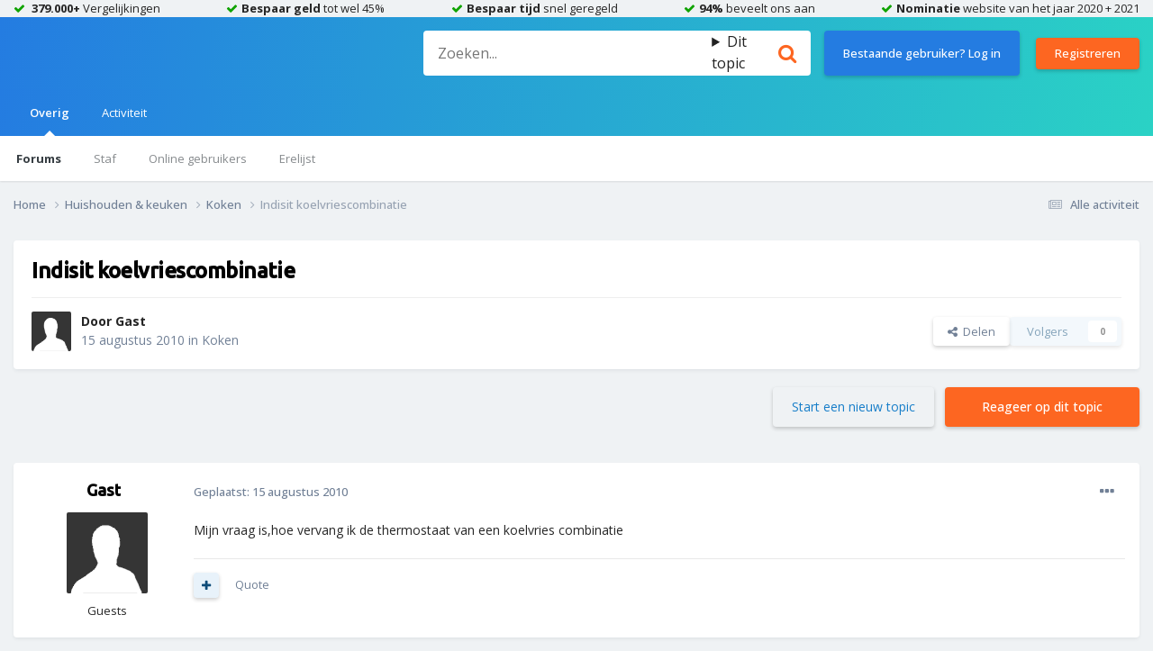

--- FILE ---
content_type: text/html;charset=UTF-8
request_url: https://community.slimster.nl/topic/266-indisit-koelvriescombinatie/
body_size: 20351
content:
<!DOCTYPE html>
<html lang="en-US" dir="ltr">
	<head>
		<meta charset="utf-8">
        
            

<!-- IPS Data Layer Start -->
<script>
    /* IPS Configuration */
    const IpsDataLayerConfig = {"_events":{"account_login":{"enabled":true,"formatted_name":"community_account_login"},"account_logout":{"enabled":true,"formatted_name":"community_account_logout"},"account_register":{"enabled":true,"formatted_name":"community_account_register"},"content_comment":{"enabled":true,"formatted_name":"community_content_comment"},"content_create":{"enabled":true,"formatted_name":"community_content_create"},"content_react":{"enabled":true,"formatted_name":"community_content_react"},"content_view":{"enabled":false,"formatted_name":"community_content_view"},"search":{"enabled":true,"formatted_name":"community_search"}},"_properties":{"content_container_url":{"event_keys":["content_*","filter_*","sort","file_download"],"pii":false,"formatted_name":"content_container_url","enabled":true,"type":"string","page_level":true},"content_id":{"event_keys":["content_*","file_download"],"pii":false,"formatted_name":"content_id","enabled":true,"type":"number","page_level":true},"author_name":{"event_keys":["content_*","social_reply","file_download"],"pii":true,"formatted_name":"author_name","enabled":true,"type":"string","page_level":true},"content_title":{"event_keys":["content_*","file_download"],"pii":true,"formatted_name":"content_title","enabled":true,"type":"string","page_level":true},"content_url":{"event_keys":["content_*","file_download"],"pii":false,"formatted_name":"content_url","enabled":true,"type":"string","page_level":true},"author_id":{"event_keys":["content_*","social_reply","file_download"],"pii":true,"formatted_name":"author_id","enabled":true,"type":"number | string","replace_with_sso":true,"page_level":true},"comment_type":{"event_keys":["content_comment","content_react","content_quote"],"pii":false,"formatted_name":"comment_type","enabled":true,"type":"string","page_level":false},"comment_url":{"event_keys":["content_comment","content_react","content_quote"],"pii":false,"formatted_name":"comment_url","enabled":true,"type":"string","page_level":false},"community_area":{"event_keys":["filter_*","sort"],"pii":false,"formatted_name":"community_area","enabled":true,"type":"string","page_level":true},"content_age":{"event_keys":["content_*","file_download"],"pii":false,"formatted_name":"content_age","enabled":true,"type":"number","page_level":true},"content_area":{"event_keys":["content_*","filter_*","sort","file_download"],"pii":false,"formatted_name":"content_area","enabled":true,"type":"string","page_level":true},"content_container_id":{"event_keys":["content_*","filter_*","sort","file_download"],"pii":false,"formatted_name":"content_container_id","enabled":true,"type":"number","page_level":true},"content_container_name":{"event_keys":["content_*","filter_*","sort","file_download"],"pii":false,"formatted_name":"content_container_name","enabled":true,"type":"string","page_level":true},"content_container_path":{"event_keys":["content_*"],"pii":false,"formatted_name":"content_container_path","enabled":false,"type":"array","page_level":true,"default":[]},"content_container_type":{"event_keys":["content_*","filter_*","sort","file_download"],"pii":false,"formatted_name":"content_container_type","enabled":true,"type":"string","page_level":true},"content_type":{"event_keys":["content_*","filter_*","sort","file_download"],"pii":false,"formatted_name":"content_type","enabled":true,"type":"string","page_level":true},"file_name":{"event_keys":["file_download"],"pii":false,"formatted_name":"file_name","enabled":true,"type":"string","page_level":false},"ips_time":{"event_keys":["*"],"pii":false,"formatted_name":"ips_time","enabled":true,"type":"number","page_level":true},"page_number":{"event_keys":["content_view","query","filter","sort"],"pii":false,"formatted_name":"page_number","enabled":true,"type":"number","page_level":true},"comment_id":{"event_keys":["content_comment","content_react","content_quote"],"pii":false,"formatted_name":"comment_id","enabled":true,"type":"number","page_level":false},"logged_in":{"event_keys":[],"pii":false,"formatted_name":"logged_in","enabled":true,"type":"number","page_level":true},"logged_in_time":{"event_keys":[],"pii":false,"formatted_name":"logged_in_time","enabled":true,"type":"number","page_level":true},"member_group":{"event_keys":[],"pii":false,"formatted_name":"member_group","enabled":true,"type":"string","page_level":true},"member_group_id":{"event_keys":[],"pii":false,"formatted_name":"member_group_id","enabled":true,"type":"number","page_level":true},"member_id":{"event_keys":[],"pii":true,"formatted_name":"member_id","enabled":true,"type":"number | string","page_level":true,"replace_with_sso":true},"member_name":{"event_keys":[],"pii":true,"formatted_name":"member_name","enabled":true,"type":"string","page_level":true},"profile_group":{"event_keys":["social_*"],"pii":false,"formatted_name":"profile_group","enabled":true,"type":"string","page_level":true},"profile_group_id":{"event_keys":["social_*"],"pii":false,"formatted_name":"profile_group_id","enabled":true,"type":"number","page_level":true},"profile_id":{"event_keys":["social_*"],"pii":true,"formatted_name":"profile_id","enabled":true,"type":"number | string","page_level":true,"replace_with_sso":true},"profile_name":{"event_keys":["social_*"],"pii":true,"formatted_name":"profile_name","enabled":true,"type":"string","page_level":true},"reaction_type":{"event_keys":["content_react"],"pii":false,"formatted_name":"reaction_type","enabled":true,"type":"string","page_level":false},"sort_by":{"event_keys":["*sort"],"pii":false,"formatted_name":"sort_by","enabled":true,"type":"string","page_level":true},"sort_direction":{"event_keys":["*sort"],"pii":false,"formatted_name":"sort_direction","enabled":true,"type":"string","page_level":true},"view_location":{"event_keys":["*_view"],"pii":false,"formatted_name":"view_location","enabled":true,"type":"string","page_level":true,"default":"page"},"query":{"event_keys":["search"],"pii":false,"formatted_name":"query","enabled":true,"type":"string","page_level":false},"filter_title":{"event_keys":["filter_*"],"pii":false,"formatted_name":"filter_title","enabled":true,"type":"string","page_level":false},"ips_key":{"event_keys":["*"],"pii":false,"formatted_name":"ips_key","enabled":false,"type":"string","page_level":true}},"_pii":true,"_pii_groups":[["author_id","author_name"],["member_id","member_name"],["profile_id","profile_name"]]};

    /* IPS Context */
    const IpsDataLayerContext = {"content_container_url":"https:\/\/community.slimster.nl\/forum\/26-koken\/","content_id":266,"author_name":null,"content_title":"Indisit koelvriescombinatie","content_url":"https:\/\/community.slimster.nl\/topic\/266-indisit-koelvriescombinatie\/","author_id":null,"community_area":"Forum","content_age":5644,"content_area":"Forum","content_container_id":26,"content_container_name":"Koken","content_container_type":"forums","content_type":"topic","ips_time":null,"page_number":null,"logged_in":0,"logged_in_time":null,"member_group":"Guests","member_group_id":2,"member_id":null,"member_name":null,"profile_group":null,"profile_group_id":null,"profile_id":null,"profile_name":null,"sort_by":null,"sort_direction":null,"view_location":"page"};

    /* IPS Events */
    const IpsDataLayerEvents = [];
</script>


<!-- Handlers -->

<!-- Initializers -->
<script> let initcodegtm = context => { if ( !(context instanceof Object) ) { return; } /* Set the key and time */ let ips_time = IpsDataLayerConfig._properties.ips_time.enabled ? IpsDataLayerConfig._properties.ips_time.formatted_name : false; let ips_key = IpsDataLayerConfig._properties.ips_key.enabled ? IpsDataLayerConfig._properties.ips_key.formatted_name : false; if ( ips_time ) { context[ips_time] = Math.floor( Date.now() / 1000 ); } if ( ips_key ) { let s = i => { return Math.floor((1 + Math.random()) * Math.pow(16, i)) .toString(16) .substring(1); }; let mt = Date.now(); let sec = Math.floor(mt / 1000); let secString = sec.toString(16); secString = secString.substring( secString.length - 8 ); let ms = ( mt - ( sec * 1000 ) ) * 1000; /* milliseconds*/ let msString = (ms + 0x100000).toString(16).substring(1); let randomId = secString + msString + s(1) + '.' + s(4) + s(4); context[ips_key] = randomId; } for ( let i in context ) { if ( context[i] === null ) { context[i] = undefined; } } try { if (context instanceof Object) { window.dataLayer = window.dataLayer || []; window.dataLayer.push(context); return; } Debug.log( 'Invalid Data Layer Context: The IPS GTM Data Layer Initializer failed because the context wasn\'t an Object' ); } catch (e) { Debug.error('Bad Data Layer Initializer: Event initializer failed!'); } }; initcodegtm(IpsDataLayerContext || {}); </script>
<!-- END Initializers -->

<!-- Head Snippets -->

<!-- Google Tag Manager -->
<script>(function(w,d,s,l,i){w[l]=w[l]||[];w[l].push({'gtm.start':
new Date().getTime(),event:'gtm.js'});var f=d.getElementsByTagName(s)[0],
j=d.createElement(s),dl=l!='dataLayer'?'&l='+l:'';j.async=true;j.src=
'https://www.googletagmanager.com/gtm.js?id='+i+dl;f.parentNode.insertBefore(j,f);
})(window,document,'script','dataLayer','GTM-K72BH8');</script>
<!-- End Google Tag Manager -->

<!-- END Head Snippets -->

<!-- Event Callbacks -->
<script>
const IpsDataLayerEventHandlers = [
    ( () => _event => { try { if ( (_event._properties instanceof Object) && (typeof _event._key === 'string')) { window.dataLayer = window.dataLayer || []; let properties = {}; for ( let pKey in _event._properties ) { properties[_event._key + '.' + pKey] = _event._properties[pKey]; } window.dataLayer.push( { ...properties, 'event': _event._key } ); return; } Debug.log( 'Invalid Data Layer Event: An event wasn\'t processed by the IPS GTM Data Layer Handler. The event\'s _key has to be a string, and its _properties has to be an Object.' ); } catch (e) { Debug.error( e ); } } )
];
</script>
<!-- END Event Callbacks -->

<!-- Properties Callbacks -->
<script>
const IpsDataLayerPropertiesHandlers = [
    ( () => _properties => { try { if ( _properties instanceof Object ) { delete _properties.event; /* this cannot be set since this handler is NOT for adding GTM events*/ window.dataLayer = window.dataLayer || []; window.dataLayer.push( _properties ); } } catch (e) { Debug.error( e ); } } )
];
</script>
<!-- END Properties Callbacks -->

<!-- END Handlers -->

<!-- IPS Data Layer End -->
        
		<title>Indisit koelvriescombinatie - Koken - Slimster Community</title>
		
		
		
		

	<meta name="viewport" content="width=device-width, initial-scale=1">


	
	


	<meta name="twitter:card" content="summary" />


	
		<meta name="twitter:site" content="@slimsternl" />
	


	
		
			
				<meta property="og:title" content="Indisit koelvriescombinatie">
			
		
	

	
		
			
				<meta property="og:type" content="website">
			
		
	

	
		
			
				<meta property="og:url" content="https://community.slimster.nl/topic/266-indisit-koelvriescombinatie/">
			
		
	

	
		
			
				<meta name="description" content="Mijn vraag is,hoe vervang ik de thermostaat van een koelvries combinatie">
			
		
	

	
		
			
				<meta property="og:description" content="Mijn vraag is,hoe vervang ik de thermostaat van een koelvries combinatie">
			
		
	

	
		
			
				<meta property="og:updated_time" content="2010-08-18T23:39:53Z">
			
		
	

	
		
			
				<meta property="og:site_name" content="Slimster Community">
			
		
	

	
		
			
				<meta property="og:locale" content="en_US">
			
		
	


	
		<link rel="canonical" href="https://community.slimster.nl/topic/266-indisit-koelvriescombinatie/" />
	

	
		<link as="style" rel="preload" href="https://community.slimster.nl/applications/core/interface/ckeditor/ckeditor/skins/ips/editor.css?t=O2CD" />
	





<link rel="manifest" href="https://community.slimster.nl/manifest.webmanifest/">
<meta name="msapplication-config" content="https://community.slimster.nl/browserconfig.xml/">
<meta name="msapplication-starturl" content="/">
<meta name="application-name" content="Slimster Community">
<meta name="apple-mobile-web-app-title" content="Slimster Community">

	<meta name="theme-color" content="#ffffff">










<link rel="preload" href="//community.slimster.nl/applications/core/interface/font/fontawesome-webfont.woff2?v=4.7.0" as="font" crossorigin="anonymous">
		


	<link rel="preconnect" href="https://fonts.googleapis.com">
	<link rel="preconnect" href="https://fonts.gstatic.com" crossorigin>
	
		
		
			<link href="https://fonts.googleapis.com/css2?family=Open%20Sans:wght@300;400;500;600;700&display=swap" rel="stylesheet">
		
	



	<link rel='stylesheet' href='https://community.slimster.nl/uploads/css_built_1/341e4a57816af3ba440d891ca87450ff_framework.css?v=c620c991361710411269' media='all'>

	<link rel='stylesheet' href='https://community.slimster.nl/uploads/css_built_1/05e81b71abe4f22d6eb8d1a929494829_responsive.css?v=c620c991361710411269' media='all'>

	<link rel='stylesheet' href='https://community.slimster.nl/uploads/css_built_1/20446cf2d164adcc029377cb04d43d17_flags.css?v=c620c991361710411269' media='all'>

	<link rel='stylesheet' href='https://community.slimster.nl/uploads/css_built_1/90eb5adf50a8c640f633d47fd7eb1778_core.css?v=c620c991361710411269' media='all'>

	<link rel='stylesheet' href='https://community.slimster.nl/uploads/css_built_1/5a0da001ccc2200dc5625c3f3934497d_core_responsive.css?v=c620c991361710411269' media='all'>

	<link rel='stylesheet' href='https://community.slimster.nl/uploads/css_built_1/62e269ced0fdab7e30e026f1d30ae516_forums.css?v=c620c991361710411269' media='all'>

	<link rel='stylesheet' href='https://community.slimster.nl/uploads/css_built_1/76e62c573090645fb99a15a363d8620e_forums_responsive.css?v=c620c991361710411269' media='all'>

	<link rel='stylesheet' href='https://community.slimster.nl/uploads/css_built_1/ebdea0c6a7dab6d37900b9190d3ac77b_topics.css?v=c620c991361710411269' media='all'>





<link rel='stylesheet' href='https://community.slimster.nl/uploads/css_built_1/258adbb6e4f3e83cd3b355f84e3fa002_custom.css?v=c620c991361710411269' media='all'>




		
		

	
	<link rel='shortcut icon' href='https://community.slimster.nl/uploads/monthly_2022_02/1025808752_favicon1.ico' type="image/x-icon">

      	<link rel="preconnect" href="https://fonts.googleapis.com">
      	<link rel="preconnect" href="https://fonts.gstatic.com" crossorigin>
      	<link href="https://fonts.googleapis.com/css2?family=Ubuntu:wght@400;500&display=swap" rel="stylesheet">
	</head>
	<body class='ipsApp ipsApp_front ipsJS_none ipsClearfix' data-controller='core.front.core.app,core.front.core.dataLayer' data-message="" data-pageApp='forums' data-pageLocation='front' data-pageModule='forums' data-pageController='topic' data-pageID='266'  >
		
        

        
            

<!-- IPS Data Body Start -->

<!-- Handlers -->

<!-- Google Tag Manager (noscript) -->
<noscript><iframe src="https://www.googletagmanager.com/ns.html?id=GTM-K72BH8"
height="0" width="0" style="display:none;visibility:hidden"></iframe></noscript>
<!-- End Google Tag Manager (noscript) -->

<!-- END Handlers -->

<!-- IPS Data Layer Body End -->
        
		  <a href='#ipsLayout_mainArea' class='ipsHide' title='Ga naar de hoofdinhoud op deze pagina' accesskey='m'>Ga naar inhoud</a>
		
        <div class="ipsLayout_container header__usps">
                <ul>
                    <li>
                        <span>
                            <b>379.000+</b> Vergelijkingen
                        </span>
                    </li>
                    <li class="usp--hidden">
                        <span>
                            <b>Bespaar geld</b> tot wel 45%
                        </span>
                    </li>
                    <li class="usp--hidden">
                        <span>
                            <b>Bespaar tijd</b> snel geregeld
                        </span>
                    </li>
                    <li class="usp--hidden">
                        <span>
                            <b>94%</b> beveelt ons aan
                        </span>
                    </li>
                    <li class="usp--hidden">
                        <span>
                            <b>Nominatie</b> website van het jaar 2020 + 2021
                        </span>
                    </li>
                </ul>
            </div>
			<div id='ipsLayout_header' class='ipsClearfix'>
				





				<header>
					<div class='ipsLayout_container'>
						


<a href='https://community.slimster.nl/' id='elLogo' accesskey='1'>
  <!-- <img src="https://community.slimster.nl/uploads/monthly_2022_02/slimster-logo-white.png.bc0dc76f9fa7a03ea1767179e4ce0e98.png" alt='Slimster Community'>-->
  <svg xmlns="https://www.w3.org/2000/svg" xmlns:xlink="https://www.w3.org/1999/xlink" id="slimster-logo-white" x="0px" y="0px" viewBox="0 0 793.19 129.04" style="enable-background:new 0 0 793.19 129.04; max-width: 200px" xml:space="preserve" class="svg-icon svg-logo-white">
                            <style type="text/css">
                                .st0{fill:#FFFFFF;}
                            </style>
    <g>
                        <path class="st0" d="M188.02,64.73c-2.84-0.79-6.07-1.47-9.69-2.04c-3.62-0.57-7.03-1.25-10.23-2.04c-3.2-0.79-5.93-1.73-8.2-2.81                                     c-2.27-1.07-3.41-2.52-3.41-4.33c0-1.7,0.99-3.08,2.98-4.16c1.99-1.08,5.82-1.62,11.51-1.62c4.83,0,9.37,0.57,13.63,1.7                                     c4.26,1.13,8.88,3,13.85,5.61l7.88-21.24c-9.52-5.55-20.6-8.33-33.23-8.33c-6.39,0-12.33,0.54-17.79,1.61                                     c-5.47,1.08-10.16,2.8-14.06,5.18c-3.91,2.38-7,5.41-9.27,9.09c-2.28,3.68-3.41,8.07-3.41,13.17c0,4.53,0.99,8.32,2.98,11.38                                     c1.99,3.06,4.83,5.64,8.52,7.73c3.69,2.1,8.17,3.88,13.42,5.35c5.25,1.48,11.08,2.89,17.47,4.25c4.69,1.02,8.1,2.21,10.23,3.57                                     c2.13,1.36,3.2,3.12,3.2,5.27c0,2.72-1.49,4.96-4.47,6.71c-2.98,1.76-7.88,2.63-14.7,2.63c-5.96,0-11.43-0.68-16.41-2.04                                     c-4.97-1.36-8.88-2.83-11.72-4.42l-9.38,19.71c5.97,3.29,12.22,5.55,18.75,6.8c6.53,1.25,12.57,1.87,18.11,1.87                                     c6.53,0,12.68-0.57,18.43-1.7c5.75-1.13,10.72-2.92,14.91-5.35c4.19-2.43,7.49-5.63,9.91-9.6c2.41-3.96,3.62-8.83,3.62-14.61                                     c0-7.48-2.1-13.34-6.28-17.59C200.98,70.25,195.26,67,188.02,64.73 M221.24,123.51h28L249.16,0.17l-28,9.47L221.24,123.51z                                         M262.06,123.4h28.22V25.53h-28.22V123.4z M262.06,17.73h28.22V0.17h-28.22V17.73z M447.54,34.75c-3.5-2.87-7.87-5.13-13.12-6.76                                     c-5.25-1.63-11.23-2.45-17.93-2.45c-6.56,0-12.77,0.71-18.6,2.11c-5.83,1.41-10.72,3.63-14.65,6.68c-2.33-2.48-5.65-4.57-9.95-6.25                                     c-4.3-1.69-9.95-2.54-16.95-2.54c-10.65,0-19.03,2.87-25.16,8.62v-8.78h-28.22v98.14h28.22V57.48c1.17-3.04,3.32-5.49,6.45-7.35                                     c3.13-1.86,6.82-2.79,11.05-2.79c6.26,0,10.86,1.44,13.78,4.31c2.92,2.87,4.37,6,4.37,9.38v62.48h28V58.16                                     c1.17-3.27,3.28-5.89,6.34-7.86c3.06-1.97,6.71-2.96,10.94-2.96c6.27,0,10.86,1.44,13.78,4.31c2.91,2.87,4.37,6,4.37,9.38v62.31h28                                     V58.16c0-4.73-0.91-9.1-2.73-13.1C453.71,41.06,451.05,37.62,447.54,34.75 M526.16,64.74c-2.84-0.79-6.07-1.47-9.7-2.04                                     c-3.62-0.57-7.03-1.25-10.22-2.04c-3.2-0.79-5.93-1.72-8.2-2.8c-2.27-1.08-3.41-2.52-3.41-4.33c0-1.7,0.99-3.08,2.98-4.16                                     c1.99-1.08,5.82-1.62,11.51-1.62c4.82,0,9.37,0.57,13.63,1.7c4.26,1.13,8.88,3,13.85,5.61l7.88-21.24                                     c-9.52-5.55-20.6-8.32-33.24-8.32c-6.39,0-12.32,0.54-17.79,1.61c-5.47,1.08-10.16,2.8-14.06,5.18c-3.91,2.38-7,5.41-9.27,9.09                                     c-2.28,3.68-3.41,8.07-3.41,13.17c0,4.53,0.99,8.33,2.98,11.38c1.99,3.06,4.83,5.63,8.52,7.73c3.7,2.1,8.17,3.88,13.43,5.35                                     c5.25,1.47,11.08,2.89,17.47,4.25c4.69,1.02,8.09,2.21,10.22,3.57c2.13,1.36,3.2,3.12,3.2,5.27c0,2.72-1.49,4.96-4.47,6.71                                     c-2.99,1.75-7.88,2.63-14.7,2.63c-5.97,0-11.44-0.68-16.41-2.04c-4.97-1.36-8.88-2.83-11.72-4.42l-9.38,19.71                                     c5.97,3.29,12.21,5.55,18.75,6.79c6.54,1.25,12.57,1.87,18.11,1.87c6.53,0,12.68-0.57,18.43-1.7c5.75-1.13,10.72-2.91,14.91-5.35                                     c4.19-2.43,7.49-5.63,9.91-9.6c2.41-3.97,3.62-8.84,3.62-14.61c0-7.48-2.1-13.34-6.28-17.59                                     C539.12,70.26,533.41,67.01,526.16,64.74 M602.11,101.59c-3.36,0-5.98-0.62-7.88-1.86c-1.9-1.24-2.84-3.43-2.84-6.59V47h21V25.53                                     h-21V0.17l-27.78,9.3v16.06h-12.46V47h12.46v49.02c0,8.23,2.59,14.85,7.77,19.86c5.18,5.01,12.65,7.52,22.42,7.52                                     c5.1,0,9.07-0.28,11.92-0.85c2.85-0.56,4.99-1.18,6.45-1.86l4.38-23.5c-2.04,1.35-4.34,2.43-6.89,3.21                                     C607.11,101.2,604.59,101.59,602.11,101.59 M708.93,37.45c-4.23-4-9.33-6.99-15.31-8.96c-5.98-1.97-12.54-2.96-19.69-2.96                                     c-7.58,0-14.51,1.13-20.78,3.38c-6.27,2.26-11.63,5.55-16.08,9.89c-4.45,4.34-7.91,9.63-10.39,15.89                                     c-2.48,6.26-3.72,13.33-3.72,21.21c0,15.44,4.34,27.21,13.01,35.33c8.67,8.11,21.18,12.17,37.52,12.17c7.87,0,14.8-1.13,20.78-3.38                                     c5.98-2.25,11.67-6.08,17.06-11.49l-19.03-13.86c-2.48,2.59-5.18,4.37-8.1,5.33c-2.91,0.96-6.2,1.43-9.84,1.43                                     c-2.62,0-5.21-0.31-7.76-0.93c-2.55-0.62-4.89-1.57-7-2.87c-2.11-1.29-3.93-2.84-5.47-4.65c-1.53-1.8-2.51-3.89-2.95-6.26h70.21                                     c0.29-0.9,0.51-2.33,0.66-4.31c0.14-1.97,0.22-4.87,0.22-8.71c0-8.12-1.17-15.18-3.5-21.21C716.44,46.47,713.16,41.45,708.93,37.45                                         M651.19,65.59c0.73-5.52,3.14-10.05,7.22-13.6c4.08-3.55,9.18-5.32,15.31-5.32c5.54,0,10.1,1.77,13.67,5.32                                     c3.57,3.55,5.79,8.09,6.67,13.6H651.19z M786.04,26.63c-2.7-0.73-5.51-1.1-8.42-1.1c-7.59,0-13.64,2.2-18.16,6.59v-6.59h-28.21                                     v97.81h28.21V57.65c0.58-3.15,2-5.66,4.27-7.52c2.26-1.86,5.5-2.79,9.73-2.79c2.62,0,4.78,0.28,6.45,0.85                                     c1.67,0.57,3.17,1.3,4.49,2.2l8.75-20.29C791.1,28.52,788.73,27.37,786.04,26.63"></path>
                    </g>
    <polygon class="st0" points="84.75,123.34 65.34,103.92 19.91,103.92 19.91,44.71 79.19,44.71 79.19,90.03 98.54,109.38                                 98.54,25.36 0.56,25.36 0.56,123.34 "></polygon>
    <rect x="39.67" y="64.47" class="st0" width="19.76" height="19.76"></rect>
    </svg>
</a>

                      	

	<div id="elSearchWrapper">
		<div id='elSearch' data-controller="core.front.core.quickSearch">
			<form accept-charset='utf-8' action='//community.slimster.nl/search/?do=quicksearch' method='post'>
                <input type='search' id='elSearchField' placeholder='Zoeken...' name='q' autocomplete='off' aria-label='Zoeken'>
                <details class='cSearchFilter'>
                    <summary class='cSearchFilter__text'></summary>
                    <ul class='cSearchFilter__menu'>
                        
                        <li><label><input type="radio" name="type" value="all" ><span class='cSearchFilter__menuText'>Overal</span></label></li>
                        
                            
                                <li><label><input type="radio" name="type" value='contextual_{&quot;type&quot;:&quot;forums_topic&quot;,&quot;nodes&quot;:26}' checked><span class='cSearchFilter__menuText'>Dit forum</span></label></li>
                            
                                <li><label><input type="radio" name="type" value='contextual_{&quot;type&quot;:&quot;forums_topic&quot;,&quot;item&quot;:266}' checked><span class='cSearchFilter__menuText'>Dit topic</span></label></li>
                            
                        
                        
                            <li><label><input type="radio" name="type" value="core_statuses_status"><span class='cSearchFilter__menuText'>Statusupdates</span></label></li>
                        
                            <li><label><input type="radio" name="type" value="forums_topic"><span class='cSearchFilter__menuText'>Topics</span></label></li>
                        
                            <li><label><input type="radio" name="type" value="core_members"><span class='cSearchFilter__menuText'>Leden</span></label></li>
                        
                    </ul>
                </details>
				<button class='cSearchSubmit' type="submit" aria-label='Zoeken'><i class="fa fa-search"></i></button>
			</form>
		</div>
	</div>

						
							

	<ul id='elUserNav' class='ipsList_inline cSignedOut ipsResponsive_showDesktop'>
		
		<li id='elSignInLink'>
			<a href='https://community.slimster.nl/login/' data-ipsMenu-closeOnClick="false" data-ipsMenu id='elUserSignIn' class='ipsButton ipsButton_normal'>
				Bestaande gebruiker? Log in
			</a>
			
<div id='elUserSignIn_menu' class='ipsMenu ipsMenu_auto ipsHide'>
	<form accept-charset='utf-8' method='post' action='https://community.slimster.nl/login/'>
		<input type="hidden" name="csrfKey" value="920f971189fd446465c4d8f2189eb6d3">
		<input type="hidden" name="ref" value="aHR0cHM6Ly9jb21tdW5pdHkuc2xpbXN0ZXIubmwvdG9waWMvMjY2LWluZGlzaXQta29lbHZyaWVzY29tYmluYXRpZS8=">
		<div data-role="loginForm">
			
			
			
				
<div class="ipsPad ipsForm ipsForm_vertical">
	<h4 class="ipsType_sectionHead">Inloggen</h4>
	<br><br>
	<ul class='ipsList_reset'>
		<li class="ipsFieldRow ipsFieldRow_noLabel ipsFieldRow_fullWidth">
			
			
				<input type="email" placeholder="E-mailadres" name="auth" autocomplete="email">
			
		</li>
		<li class="ipsFieldRow ipsFieldRow_noLabel ipsFieldRow_fullWidth">
			<input type="password" placeholder="Wachtwoord" name="password" autocomplete="current-password">
		</li>
		<li class="ipsFieldRow ipsFieldRow_checkbox ipsClearfix">
			<span class="ipsCustomInput">
				<input type="checkbox" name="remember_me" id="remember_me_checkbox" value="1" checked aria-checked="true">
				<span></span>
			</span>
			<div class="ipsFieldRow_content">
				<label class="ipsFieldRow_label" for="remember_me_checkbox">Laat me ingelogd blijven</label>
				<span class="ipsFieldRow_desc">Niet aangewezen op gedeelde computers</span>
			</div>
		</li>
		<li class="ipsFieldRow ipsFieldRow_fullWidth">
			<button type="submit" name="_processLogin" value="usernamepassword" class="ipsButton ipsButton_primary ipsButton_small" id="elSignIn_submit">Inloggen</button>
			
				<p class="ipsType_right ipsType_small">
					
						<a href='https://community.slimster.nl/lostpassword/' data-ipsDialog data-ipsDialog-title='Wachtwoord vergeten?'>
					
					Wachtwoord vergeten?</a>
				</p>
			
		</li>
	</ul>
</div>
			
		</div>
	</form>
</div>
		</li>
		
			<li>
				
					<a href='https://mijn.slimster.nl' target="_blank" rel="noopener" class='ipsButton ipsButton_normal ipsButton_primary'>Registreren</a>
				
			</li>
		
	</ul>

							
<ul class='ipsMobileHamburger ipsList_reset ipsResponsive_hideDesktop'>
	<li data-ipsDrawer data-ipsDrawer-drawerElem='#elMobileDrawer'>
		<a href='#' >
			
			
				
			
			
			
			<i class='fa fa-navicon'></i>
		</a>
	</li>
</ul>
						
					</div>
				</header>
				

	<nav data-controller='core.front.core.navBar' class=' ipsResponsive_showDesktop'>
		<div class='ipsNavBar_primary ipsLayout_container '>
			<ul data-role="primaryNavBar" class='ipsClearfix'>
				


	
		
		
			
		
		<li class='ipsNavBar_active' data-active id='elNavSecondary_1' data-role="navBarItem" data-navApp="core" data-navExt="CustomItem">
			
			
				<a href="https://community.slimster.nl"  data-navItem-id="1" data-navDefault>
					Overig<span class='ipsNavBar_active__identifier'></span>
				</a>
			
			
				<ul class='ipsNavBar_secondary ' data-role='secondaryNavBar'>
					


	
	

	
		
		
			
		
		<li class='ipsNavBar_active' data-active id='elNavSecondary_10' data-role="navBarItem" data-navApp="forums" data-navExt="Forums">
			
			
				<a href="https://community.slimster.nl"  data-navItem-id="10" data-navDefault>
					Forums<span class='ipsNavBar_active__identifier'></span>
				</a>
			
			
		</li>
	
	

	
	

	
		
		
		<li  id='elNavSecondary_12' data-role="navBarItem" data-navApp="core" data-navExt="StaffDirectory">
			
			
				<a href="https://community.slimster.nl/staff/"  data-navItem-id="12" >
					Staf<span class='ipsNavBar_active__identifier'></span>
				</a>
			
			
		</li>
	
	

	
		
		
		<li  id='elNavSecondary_13' data-role="navBarItem" data-navApp="core" data-navExt="OnlineUsers">
			
			
				<a href="https://community.slimster.nl/online/"  data-navItem-id="13" >
					Online gebruikers<span class='ipsNavBar_active__identifier'></span>
				</a>
			
			
		</li>
	
	

	
		
		
		<li  id='elNavSecondary_14' data-role="navBarItem" data-navApp="core" data-navExt="Leaderboard">
			
			
				<a href="https://community.slimster.nl/leaderboard/"  data-navItem-id="14" >
					Erelijst<span class='ipsNavBar_active__identifier'></span>
				</a>
			
			
		</li>
	
	

					<li class='ipsHide' id='elNavigationMore_1' data-role='navMore'>
						<a href='#' data-ipsMenu data-ipsMenu-appendTo='#elNavigationMore_1' id='elNavigationMore_1_dropdown'>Meer <i class='fa fa-caret-down'></i></a>
						<ul class='ipsHide ipsMenu ipsMenu_auto' id='elNavigationMore_1_dropdown_menu' data-role='moreDropdown'></ul>
					</li>
				</ul>
			
		</li>
	
	

	
		
		
		<li  id='elNavSecondary_2' data-role="navBarItem" data-navApp="core" data-navExt="CustomItem">
			
			
				<a href="https://community.slimster.nl/discover/"  data-navItem-id="2" >
					Activiteit<span class='ipsNavBar_active__identifier'></span>
				</a>
			
			
				<ul class='ipsNavBar_secondary ipsHide' data-role='secondaryNavBar'>
					


	
		
		
		<li  id='elNavSecondary_4' data-role="navBarItem" data-navApp="core" data-navExt="AllActivity">
			
			
				<a href="https://community.slimster.nl/discover/"  data-navItem-id="4" >
					Alle activiteit<span class='ipsNavBar_active__identifier'></span>
				</a>
			
			
		</li>
	
	

	
	

	
	

	
	

	
		
		
		<li  id='elNavSecondary_8' data-role="navBarItem" data-navApp="core" data-navExt="Search">
			
			
				<a href="https://community.slimster.nl/search/"  data-navItem-id="8" >
					Zoeken<span class='ipsNavBar_active__identifier'></span>
				</a>
			
			
		</li>
	
	

	
	

					<li class='ipsHide' id='elNavigationMore_2' data-role='navMore'>
						<a href='#' data-ipsMenu data-ipsMenu-appendTo='#elNavigationMore_2' id='elNavigationMore_2_dropdown'>Meer <i class='fa fa-caret-down'></i></a>
						<ul class='ipsHide ipsMenu ipsMenu_auto' id='elNavigationMore_2_dropdown_menu' data-role='moreDropdown'></ul>
					</li>
				</ul>
			
		</li>
	
	

				<li class='ipsHide' id='elNavigationMore' data-role='navMore'>
					<a href='#' data-ipsMenu data-ipsMenu-appendTo='#elNavigationMore' id='elNavigationMore_dropdown'>Meer</a>
					<ul class='ipsNavBar_secondary ipsHide' data-role='secondaryNavBar'>
						<li class='ipsHide' id='elNavigationMore_more' data-role='navMore'>
							<a href='#' data-ipsMenu data-ipsMenu-appendTo='#elNavigationMore_more' id='elNavigationMore_more_dropdown'>Meer <i class='fa fa-caret-down'></i></a>
							<ul class='ipsHide ipsMenu ipsMenu_auto' id='elNavigationMore_more_dropdown_menu' data-role='moreDropdown'></ul>
						</li>
					</ul>
				</li>
			</ul>
		</div>
	</nav>

				
<ul id='elMobileNav' class='ipsResponsive_hideDesktop' data-controller='core.front.core.mobileNav'>
	
		
			
			
				
				
			
				
					<li id='elMobileBreadcrumb'>
						<a href='https://community.slimster.nl/forum/26-koken/'>
							<span>Koken</span>
						</a>
					</li>
				
				
			
				
				
			
		
	
	
	
	<li >
		<a data-action="defaultStream" href='https://community.slimster.nl/discover/'><i class="fa fa-newspaper-o" aria-hidden="true"></i></a>
	</li>

	

	
		<li class='ipsJS_show'>
			<a href='https://community.slimster.nl/search/'><i class='fa fa-search'></i></a>
		</li>
	
</ul>
			</div>
		
		<main id='ipsLayout_body' class='ipsLayout_container'>
			<div id='ipsLayout_contentArea'>
				<div id='ipsLayout_contentWrapper'>
					
<nav class='ipsBreadcrumb ipsBreadcrumb_top ipsFaded_withHover'>
	

	<ul class='ipsList_inline ipsPos_right'>
		
		<li >
			<a data-action="defaultStream" class='ipsType_light '  href='https://community.slimster.nl/discover/'><i class="fa fa-newspaper-o" aria-hidden="true"></i> <span>Alle activiteit</span></a>
		</li>
		
	</ul>

	<ul data-role="breadcrumbList">
		<li>
			<a title="Home" href='https://community.slimster.nl/'>
				<span>Home <i class='fa fa-angle-right'></i></span>
			</a>
		</li>
		
		
			<li>
				
					<a href='https://community.slimster.nl/forum/23-huishouden-keuken/'>
						<span>Huishouden &amp; keuken <i class='fa fa-angle-right' aria-hidden="true"></i></span>
					</a>
				
			</li>
		
			<li>
				
					<a href='https://community.slimster.nl/forum/26-koken/'>
						<span>Koken <i class='fa fa-angle-right' aria-hidden="true"></i></span>
					</a>
				
			</li>
		
			<li>
				
					Indisit koelvriescombinatie
				
			</li>
		
	</ul>
</nav>
					
					<div id='ipsLayout_mainArea'>
						<div id='top' class="d-none">
    <script>
      if (typeof googletag !== 'undefined') {
        googletag.cmd.push(function() { googletag.display('top'); });
      }
    </script>
</div>
						
						
						

	




						



<div class='ipsPageHeader ipsResponsive_pull ipsBox ipsPadding sm:ipsPadding:half ipsMargin_bottom'>
		
	
	<div class='ipsFlex ipsFlex-ai:center ipsFlex-fw:wrap ipsGap:4'>
		<div class='ipsFlex-flex:11'>
			<h1 class='ipsType_pageTitle ipsContained_container'>
				

				
				
					<span class='ipsType_break ipsContained'>
						<span>Indisit koelvriescombinatie</span>
					</span>
				
			</h1>
			
			
		</div>
		
	</div>
	<hr class='ipsHr'>
	<div class='ipsPageHeader__meta ipsFlex ipsFlex-jc:between ipsFlex-ai:center ipsFlex-fw:wrap ipsGap:3'>
		<div class='ipsFlex-flex:11'>
			<div class='ipsPhotoPanel ipsPhotoPanel_mini ipsPhotoPanel_notPhone ipsClearfix'>
				

	<span class='ipsUserPhoto ipsUserPhoto_mini '>
		<img src='https://community.slimster.nl/uploads/set_resources_1/84c1e40ea0e759e3f1505eb1788ddf3c_default_photo.png' alt='Gast' loading="lazy">
	</span>

				<div>
					<p class='ipsType_reset ipsType_blendLinks'>
						<span class='ipsType_normal'>
						
							<strong>Door 


Gast</strong><br />
							<span class='ipsType_light'><time datetime='2010-08-15T15:49:29Z' title='08/15/2010 03:49  PM' data-short='15 j'>15 augustus 2010</time> in <a href="https://community.slimster.nl/forum/26-koken/">Koken</a></span>
						
						</span>
					</p>
				</div>
			</div>
		</div>
		
			<div class='ipsFlex-flex:01 ipsResponsive_hidePhone'>
				<div class='ipsShareLinks'>
					
						


    <a href='#elShareItem_645174413_menu' id='elShareItem_645174413' data-ipsMenu class='ipsShareButton ipsButton ipsButton_verySmall ipsButton_link ipsButton_link--light'>
        <span><i class='fa fa-share-alt'></i></span> &nbsp;Delen
    </a>

    <div class='ipsPadding ipsMenu ipsMenu_auto ipsHide' id='elShareItem_645174413_menu' data-controller="core.front.core.sharelink">
        <ul class='ipsList_inline'>
            
                <li>
<a href="https://x.com/share?url=https%3A%2F%2Fcommunity.slimster.nl%2Ftopic%2F266-indisit-koelvriescombinatie%2F" class="cShareLink cShareLink_x" target="_blank" data-role="shareLink" title='Share on X' data-ipsTooltip rel='nofollow noopener'>
    <i class="fa fa-x"></i>
</a></li>
            
                <li>
<a href="https://www.facebook.com/sharer/sharer.php?u=https%3A%2F%2Fcommunity.slimster.nl%2Ftopic%2F266-indisit-koelvriescombinatie%2F" class="cShareLink cShareLink_facebook" target="_blank" data-role="shareLink" title='Deel op Facebook' data-ipsTooltip rel='noopener nofollow'>
	<i class="fa fa-facebook"></i>
</a></li>
            
                <li>
<a href="https://www.reddit.com/submit?url=https%3A%2F%2Fcommunity.slimster.nl%2Ftopic%2F266-indisit-koelvriescombinatie%2F&amp;title=Indisit+koelvriescombinatie" rel="nofollow noopener" class="cShareLink cShareLink_reddit" target="_blank" title='Delen op Reddit' data-ipsTooltip>
	<i class="fa fa-reddit"></i>
</a></li>
            
                <li>
<a href="https://www.linkedin.com/shareArticle?mini=true&amp;url=https%3A%2F%2Fcommunity.slimster.nl%2Ftopic%2F266-indisit-koelvriescombinatie%2F&amp;title=Indisit+koelvriescombinatie" rel="nofollow noopener" class="cShareLink cShareLink_linkedin" target="_blank" data-role="shareLink" title='Deel op LinkedIn' data-ipsTooltip>
	<i class="fa fa-linkedin"></i>
</a></li>
            
                <li>
<a href="https://pinterest.com/pin/create/button/?url=https://community.slimster.nl/topic/266-indisit-koelvriescombinatie/&amp;media=" class="cShareLink cShareLink_pinterest" rel="nofollow noopener" target="_blank" data-role="shareLink" title='Delen op Pinterest' data-ipsTooltip>
	<i class="fa fa-pinterest"></i>
</a></li>
            
        </ul>
        
            <hr class='ipsHr'>
            <button class='ipsHide ipsButton ipsButton_verySmall ipsButton_light ipsButton_fullWidth ipsMargin_top:half' data-controller='core.front.core.webshare' data-role='webShare' data-webShareTitle='Indisit koelvriescombinatie' data-webShareText='Indisit koelvriescombinatie' data-webShareUrl='https://community.slimster.nl/topic/266-indisit-koelvriescombinatie/'>Meer opties om te delen...</button>
        
    </div>

					
					
                    

					



					



<div data-followApp='forums' data-followArea='topic' data-followID='266' data-controller='core.front.core.followButton'>
	

	<a href='https://community.slimster.nl/login/' rel="nofollow" class="ipsFollow ipsPos_middle ipsButton ipsButton_light ipsButton_verySmall ipsButton_disabled" data-role="followButton" data-ipsTooltip title='Log in om dit te volgen'>
		<span>Volgers</span>
		<span class='ipsCommentCount'>0</span>
	</a>

</div>
				</div>
			</div>
					
	</div>
	
	
</div>








<div class='ipsClearfix'>
	<ul class="ipsToolList ipsToolList_horizontal ipsClearfix ipsSpacer_both ">
		
			<li class='ipsToolList_primaryAction'>
				<span data-controller='forums.front.topic.reply'>
					
						<a href='#replyForm' rel="nofollow" class='ipsButton ipsButton_important ipsButton_medium ipsButton_fullWidth' data-action='replyToTopic'>Reageer op dit topic</a>
					
				</span>
			</li>
		
		
			<li class='ipsResponsive_hidePhone'>
				
					<a href="https://community.slimster.nl/forum/26-koken/?do=add" rel="nofollow" class='ipsButton ipsButton_link ipsButton_medium ipsButton_fullWidth' title='Start een nieuw topic in dit forum'>Start een nieuw topic</a>
				
			</li>
		
		
	</ul>
</div>

<div id='comments' data-controller='core.front.core.commentFeed,forums.front.topic.view, core.front.core.ignoredComments' data-autoPoll data-baseURL='https://community.slimster.nl/topic/266-indisit-koelvriescombinatie/' data-lastPage data-feedID='topic-266' class='cTopic ipsClear ipsSpacer_top'>
	
			
	

	

<div data-controller='core.front.core.recommendedComments' data-url='https://community.slimster.nl/topic/266-indisit-koelvriescombinatie/?recommended=comments' class='ipsRecommendedComments ipsHide'>
	<div data-role="recommendedComments">
		<h2 class='ipsType_sectionHead ipsType_large ipsType_bold ipsMargin_bottom'>Aanbevolen berichten</h2>
		
	</div>
</div>
	
	<div id="elPostFeed" data-role='commentFeed' data-controller='core.front.core.moderation' >
		<form action="https://community.slimster.nl/topic/266-indisit-koelvriescombinatie/?csrfKey=920f971189fd446465c4d8f2189eb6d3&amp;do=multimodComment" method="post" data-ipsPageAction data-role='moderationTools'>
			
			
				

					

					
					



<a id='comment-738'></a>
<article  id='elComment_738' class='cPost ipsBox ipsResponsive_pull  ipsComment  ipsComment_parent ipsClearfix ipsClear ipsColumns ipsColumns_noSpacing ipsColumns_collapsePhone    '>
	

	

	<div class='cAuthorPane_mobile ipsResponsive_showPhone'>
		<div class='cAuthorPane_photo'>
			<div class='cAuthorPane_photoWrap'>
				

	<span class='ipsUserPhoto ipsUserPhoto_large '>
		<img src='https://community.slimster.nl/uploads/set_resources_1/84c1e40ea0e759e3f1505eb1788ddf3c_default_photo.png' alt='Gast' loading="lazy">
	</span>

				
				
			</div>
		</div>
		<div class='cAuthorPane_content'>
			<h3 class='ipsType_sectionHead cAuthorPane_author ipsType_break ipsType_blendLinks ipsFlex ipsFlex-ai:center'>
				


Gast
			</h3>
			<div class='ipsType_light ipsType_reset'>
				<a href='https://community.slimster.nl/topic/266-indisit-koelvriescombinatie/?do=findComment&amp;comment=738' rel="nofollow" class='ipsType_blendLinks'>Geplaatst: <time datetime='2010-08-15T15:49:29Z' title='08/15/2010 03:49  PM' data-short='15 j'>15 augustus 2010</time></a>
				
			</div>
		</div>
	</div>
	<aside class='ipsComment_author cAuthorPane ipsColumn ipsColumn_medium ipsResponsive_hidePhone'>
		<h3 class='ipsType_sectionHead cAuthorPane_author ipsType_blendLinks ipsType_break'><strong>


Gast</strong>
			
		</h3>
		<ul class='cAuthorPane_info ipsList_reset'>
			<li data-role='photo' class='cAuthorPane_photo'>
				<div class='cAuthorPane_photoWrap'>
					

	<span class='ipsUserPhoto ipsUserPhoto_large '>
		<img src='https://community.slimster.nl/uploads/set_resources_1/84c1e40ea0e759e3f1505eb1788ddf3c_default_photo.png' alt='Gast' loading="lazy">
	</span>

					
					
				</div>
			</li>
			
				<li data-role='group'>Guests</li>
				
			
			
			
		</ul>
	</aside>
	<div class='ipsColumn ipsColumn_fluid ipsMargin:none'>
		

<div id='comment-738_wrap' data-controller='core.front.core.comment' data-commentApp='forums' data-commentType='forums' data-commentID="738" data-quoteData='{&quot;userid&quot;:null,&quot;username&quot;:&quot;Gast&quot;,&quot;timestamp&quot;:1281887369,&quot;contentapp&quot;:&quot;forums&quot;,&quot;contenttype&quot;:&quot;forums&quot;,&quot;contentid&quot;:266,&quot;contentclass&quot;:&quot;forums_Topic&quot;,&quot;contentcommentid&quot;:738}' class='ipsComment_content ipsType_medium'>

	<div class='ipsComment_meta ipsType_light ipsFlex ipsFlex-ai:center ipsFlex-jc:between ipsFlex-fd:row-reverse'>
		<div class='ipsType_light ipsType_reset ipsType_blendLinks ipsComment_toolWrap'>
			<div class='ipsResponsive_hidePhone ipsComment_badges'>
				<ul class='ipsList_reset ipsFlex ipsFlex-jc:end ipsFlex-fw:wrap ipsGap:2 ipsGap_row:1'>
					
					
					
					
					
				</ul>
			</div>
			<ul class='ipsList_reset ipsComment_tools'>
				<li>
					<a href='#elControls_738_menu' class='ipsComment_ellipsis' id='elControls_738' title='Meer opties...' data-ipsMenu data-ipsMenu-appendTo='#comment-738_wrap'><i class='fa fa-ellipsis-h'></i></a>
					<ul id='elControls_738_menu' class='ipsMenu ipsMenu_narrow ipsHide'>
						
						
							<li class='ipsMenu_item'><a href='https://community.slimster.nl/topic/266-indisit-koelvriescombinatie/?do=findComment&amp;comment=738' rel="nofollow" title='Deel dit bericht' data-ipsDialog data-ipsDialog-size='narrow' data-ipsDialog-content='#elShareComment_738_menu' data-ipsDialog-title="Deel dit bericht" id='elSharePost_738' data-role='shareComment'>Delen</a></li>
						
                        
						
						
						
							
								
							
							
							
							
							
							
						
					</ul>
				</li>
				
			</ul>
		</div>

		<div class='ipsType_reset ipsResponsive_hidePhone'>
			<a href='https://community.slimster.nl/topic/266-indisit-koelvriescombinatie/?do=findComment&amp;comment=738' rel="nofollow" class='ipsType_blendLinks'>Geplaatst: <time datetime='2010-08-15T15:49:29Z' title='08/15/2010 03:49  PM' data-short='15 j'>15 augustus 2010</time></a>
			
			<span class='ipsResponsive_hidePhone'>
				
				
			</span>
		</div>
	</div>

	

    

	<div class='cPost_contentWrap'>
		
		<div data-role='commentContent' class='ipsType_normal ipsType_richText ipsPadding_bottom ipsContained' data-controller='core.front.core.lightboxedImages'>
			Mijn vraag is,hoe vervang ik de thermostaat van een koelvries combinatie 

			
		</div>

		
			<div class='ipsItemControls'>
				
					
						

	<div data-controller='core.front.core.reaction' class='ipsItemControls_right ipsClearfix '>	
		<div class='ipsReact ipsPos_right'>
			
				
				<div class='ipsReact_blurb ipsHide' data-role='reactionBlurb'>
					
				</div>
			
			
			
		</div>
	</div>

					
				
				<ul class='ipsComment_controls ipsClearfix ipsItemControls_left' data-role="commentControls">
					
						
						
							<li data-ipsQuote-editor='topic_comment' data-ipsQuote-target='#comment-738' class='ipsJS_show'>
								<button class='ipsButton ipsButton_light ipsButton_verySmall ipsButton_narrow cMultiQuote ipsHide' data-action='multiQuoteComment' data-ipsTooltip data-ipsQuote-multiQuote data-mqId='mq738' title='MultiQuote'><i class='fa fa-plus'></i></button>
							</li>
							<li data-ipsQuote-editor='topic_comment' data-ipsQuote-target='#comment-738' class='ipsJS_show'>
								<a href='#' data-action='quoteComment' data-ipsQuote-singleQuote>Quote</a>
							</li>
						
						
						
												
					
					<li class='ipsHide' data-role='commentLoading'>
						<span class='ipsLoading ipsLoading_tiny ipsLoading_noAnim'></span>
					</li>
				</ul>
			</div>
		

		
	</div>

	

	



<div class='ipsPadding ipsHide cPostShareMenu' id='elShareComment_738_menu'>
	<h5 class='ipsType_normal ipsType_reset'>Link naar reactie</h5>
	
		
	
	
	<input type='text' value='https://community.slimster.nl/topic/266-indisit-koelvriescombinatie/?do=findComment&amp;comment=738' class='ipsField_fullWidth'>

	
	<h5 class='ipsType_normal ipsType_reset ipsSpacer_top'>Delen op andere sites</h5>
	

	<ul class='ipsList_inline ipsList_noSpacing ipsClearfix' data-controller="core.front.core.sharelink">
		
			<li>
<a href="https://x.com/share?url=https%3A%2F%2Fcommunity.slimster.nl%2Ftopic%2F266-indisit-koelvriescombinatie%2F%3Fdo%3DfindComment%26comment%3D738" class="cShareLink cShareLink_x" target="_blank" data-role="shareLink" title='Share on X' data-ipsTooltip rel='nofollow noopener'>
    <i class="fa fa-x"></i>
</a></li>
		
			<li>
<a href="https://www.facebook.com/sharer/sharer.php?u=https%3A%2F%2Fcommunity.slimster.nl%2Ftopic%2F266-indisit-koelvriescombinatie%2F%3Fdo%3DfindComment%26comment%3D738" class="cShareLink cShareLink_facebook" target="_blank" data-role="shareLink" title='Deel op Facebook' data-ipsTooltip rel='noopener nofollow'>
	<i class="fa fa-facebook"></i>
</a></li>
		
			<li>
<a href="https://www.reddit.com/submit?url=https%3A%2F%2Fcommunity.slimster.nl%2Ftopic%2F266-indisit-koelvriescombinatie%2F%3Fdo%3DfindComment%26comment%3D738&amp;title=Indisit+koelvriescombinatie" rel="nofollow noopener" class="cShareLink cShareLink_reddit" target="_blank" title='Delen op Reddit' data-ipsTooltip>
	<i class="fa fa-reddit"></i>
</a></li>
		
			<li>
<a href="https://www.linkedin.com/shareArticle?mini=true&amp;url=https%3A%2F%2Fcommunity.slimster.nl%2Ftopic%2F266-indisit-koelvriescombinatie%2F%3Fdo%3DfindComment%26comment%3D738&amp;title=Indisit+koelvriescombinatie" rel="nofollow noopener" class="cShareLink cShareLink_linkedin" target="_blank" data-role="shareLink" title='Deel op LinkedIn' data-ipsTooltip>
	<i class="fa fa-linkedin"></i>
</a></li>
		
			<li>
<a href="https://pinterest.com/pin/create/button/?url=https://community.slimster.nl/topic/266-indisit-koelvriescombinatie/?do=findComment%26comment=738&amp;media=" class="cShareLink cShareLink_pinterest" rel="nofollow noopener" target="_blank" data-role="shareLink" title='Delen op Pinterest' data-ipsTooltip>
	<i class="fa fa-pinterest"></i>
</a></li>
		
	</ul>


	<hr class='ipsHr'>
	<button class='ipsHide ipsButton ipsButton_small ipsButton_light ipsButton_fullWidth ipsMargin_top:half' data-controller='core.front.core.webshare' data-role='webShare' data-webShareTitle='Indisit koelvriescombinatie' data-webShareText='Mijn vraag is,hoe vervang ik de thermostaat van een koelvries combinatie ' data-webShareUrl='https://community.slimster.nl/topic/266-indisit-koelvriescombinatie/?do=findComment&amp;comment=738'>Meer opties om te delen...</button>

	
</div>
</div>
	</div>
</article>
					
					
						<div id='mid1' class="d-none">
    <script>
      if (typeof googletag !== 'undefined') {
        googletag.cmd.push(function() { googletag.display('mid1'); });
      }
    </script>
</div>
					
					
				

					

					
					



<a id='comment-758'></a>
<article  id='elComment_758' class='cPost ipsBox ipsResponsive_pull  ipsComment  ipsComment_parent ipsClearfix ipsClear ipsColumns ipsColumns_noSpacing ipsColumns_collapsePhone    '>
	

	

	<div class='cAuthorPane_mobile ipsResponsive_showPhone'>
		<div class='cAuthorPane_photo'>
			<div class='cAuthorPane_photoWrap'>
				


	<a href="https://community.slimster.nl/profile/139-ijsklontje/" rel="nofollow" data-ipsHover data-ipsHover-width="370" data-ipsHover-target="https://community.slimster.nl/profile/139-ijsklontje/?do=hovercard" class="ipsUserPhoto ipsUserPhoto_large" title="Ga naar ijsklontje's profiel">
		<img src='data:image/svg+xml,%3Csvg%20xmlns%3D%22http%3A%2F%2Fwww.w3.org%2F2000%2Fsvg%22%20viewBox%3D%220%200%201024%201024%22%20style%3D%22background%3A%2362c4b4%22%3E%3Cg%3E%3Ctext%20text-anchor%3D%22middle%22%20dy%3D%22.35em%22%20x%3D%22512%22%20y%3D%22512%22%20fill%3D%22%23ffffff%22%20font-size%3D%22700%22%20font-family%3D%22-apple-system%2C%20BlinkMacSystemFont%2C%20Roboto%2C%20Helvetica%2C%20Arial%2C%20sans-serif%22%3EI%3C%2Ftext%3E%3C%2Fg%3E%3C%2Fsvg%3E' alt='ijsklontje' loading="lazy">
	</a>

				
				
					<a href="https://community.slimster.nl/profile/139-ijsklontje/badges/" rel="nofollow">
						
<img src='https://community.slimster.nl/uploads/monthly_2022_07/101362407_Level1-Nieuwster.svg.10e758880400169c8268fbb33fbb8952.svg' loading="lazy" alt="Nieuwster" class="cAuthorPane_badge cAuthorPane_badge--rank ipsOutline ipsOutline:2px" data-ipsTooltip title="Titel: Nieuwster (1/10)">
					</a>
				
			</div>
		</div>
		<div class='cAuthorPane_content'>
			<h3 class='ipsType_sectionHead cAuthorPane_author ipsType_break ipsType_blendLinks ipsFlex ipsFlex-ai:center'>
				


<a href='https://community.slimster.nl/profile/139-ijsklontje/' rel="nofollow" data-ipsHover data-ipsHover-width='370' data-ipsHover-target='https://community.slimster.nl/profile/139-ijsklontje/?do=hovercard&amp;referrer=https%253A%252F%252Fcommunity.slimster.nl%252Ftopic%252F266-indisit-koelvriescombinatie%252F' title="Ga naar ijsklontje's profiel" class="ipsType_break">ijsklontje</a>
			</h3>
			<div class='ipsType_light ipsType_reset'>
				<a href='https://community.slimster.nl/topic/266-indisit-koelvriescombinatie/?do=findComment&amp;comment=758' rel="nofollow" class='ipsType_blendLinks'>Geplaatst: <time datetime='2010-08-16T00:23:58Z' title='08/16/2010 12:23  AM' data-short='15 j'>16 augustus 2010</time></a>
				
			</div>
		</div>
	</div>
	<aside class='ipsComment_author cAuthorPane ipsColumn ipsColumn_medium ipsResponsive_hidePhone'>
		<h3 class='ipsType_sectionHead cAuthorPane_author ipsType_blendLinks ipsType_break'><strong>


<a href='https://community.slimster.nl/profile/139-ijsklontje/' rel="nofollow" data-ipsHover data-ipsHover-width='370' data-ipsHover-target='https://community.slimster.nl/profile/139-ijsklontje/?do=hovercard&amp;referrer=https%253A%252F%252Fcommunity.slimster.nl%252Ftopic%252F266-indisit-koelvriescombinatie%252F' title="Ga naar ijsklontje's profiel" class="ipsType_break">ijsklontje</a></strong>
			
		</h3>
		<ul class='cAuthorPane_info ipsList_reset'>
			<li data-role='photo' class='cAuthorPane_photo'>
				<div class='cAuthorPane_photoWrap'>
					


	<a href="https://community.slimster.nl/profile/139-ijsklontje/" rel="nofollow" data-ipsHover data-ipsHover-width="370" data-ipsHover-target="https://community.slimster.nl/profile/139-ijsklontje/?do=hovercard" class="ipsUserPhoto ipsUserPhoto_large" title="Ga naar ijsklontje's profiel">
		<img src='data:image/svg+xml,%3Csvg%20xmlns%3D%22http%3A%2F%2Fwww.w3.org%2F2000%2Fsvg%22%20viewBox%3D%220%200%201024%201024%22%20style%3D%22background%3A%2362c4b4%22%3E%3Cg%3E%3Ctext%20text-anchor%3D%22middle%22%20dy%3D%22.35em%22%20x%3D%22512%22%20y%3D%22512%22%20fill%3D%22%23ffffff%22%20font-size%3D%22700%22%20font-family%3D%22-apple-system%2C%20BlinkMacSystemFont%2C%20Roboto%2C%20Helvetica%2C%20Arial%2C%20sans-serif%22%3EI%3C%2Ftext%3E%3C%2Fg%3E%3C%2Fsvg%3E' alt='ijsklontje' loading="lazy">
	</a>

					
					
						
<img src='https://community.slimster.nl/uploads/monthly_2022_07/101362407_Level1-Nieuwster.svg.10e758880400169c8268fbb33fbb8952.svg' loading="lazy" alt="Nieuwster" class="cAuthorPane_badge cAuthorPane_badge--rank ipsOutline ipsOutline:2px" data-ipsTooltip title="Titel: Nieuwster (1/10)">
					
				</div>
			</li>
			
				<li data-role='group'>Members</li>
				
			
			
				<li data-role='stats' class='ipsMargin_top'>
					<ul class="ipsList_reset ipsType_light ipsFlex ipsFlex-ai:center ipsFlex-jc:center ipsGap_row:2 cAuthorPane_stats">
						<li>
							
								<a href="https://community.slimster.nl/profile/139-ijsklontje/content/" rel="nofollow" title="1 bericht" data-ipsTooltip class="ipsType_blendLinks">
							
								<i class="fa fa-comment"></i> 1
							
								</a>
							
						</li>
						
					</ul>
				</li>
			
			
				

			
		</ul>
	</aside>
	<div class='ipsColumn ipsColumn_fluid ipsMargin:none'>
		

<div id='comment-758_wrap' data-controller='core.front.core.comment' data-commentApp='forums' data-commentType='forums' data-commentID="758" data-quoteData='{&quot;userid&quot;:139,&quot;username&quot;:&quot;ijsklontje&quot;,&quot;timestamp&quot;:1281918238,&quot;contentapp&quot;:&quot;forums&quot;,&quot;contenttype&quot;:&quot;forums&quot;,&quot;contentid&quot;:266,&quot;contentclass&quot;:&quot;forums_Topic&quot;,&quot;contentcommentid&quot;:758}' class='ipsComment_content ipsType_medium'>

	<div class='ipsComment_meta ipsType_light ipsFlex ipsFlex-ai:center ipsFlex-jc:between ipsFlex-fd:row-reverse'>
		<div class='ipsType_light ipsType_reset ipsType_blendLinks ipsComment_toolWrap'>
			<div class='ipsResponsive_hidePhone ipsComment_badges'>
				<ul class='ipsList_reset ipsFlex ipsFlex-jc:end ipsFlex-fw:wrap ipsGap:2 ipsGap_row:1'>
					
					
					
					
					
				</ul>
			</div>
			<ul class='ipsList_reset ipsComment_tools'>
				<li>
					<a href='#elControls_758_menu' class='ipsComment_ellipsis' id='elControls_758' title='Meer opties...' data-ipsMenu data-ipsMenu-appendTo='#comment-758_wrap'><i class='fa fa-ellipsis-h'></i></a>
					<ul id='elControls_758_menu' class='ipsMenu ipsMenu_narrow ipsHide'>
						
						
							<li class='ipsMenu_item'><a href='https://community.slimster.nl/topic/266-indisit-koelvriescombinatie/?do=findComment&amp;comment=758' rel="nofollow" title='Deel dit bericht' data-ipsDialog data-ipsDialog-size='narrow' data-ipsDialog-content='#elShareComment_758_menu' data-ipsDialog-title="Deel dit bericht" id='elSharePost_758' data-role='shareComment'>Delen</a></li>
						
                        
						
						
						
							
								
							
							
							
							
							
							
						
					</ul>
				</li>
				
			</ul>
		</div>

		<div class='ipsType_reset ipsResponsive_hidePhone'>
			<a href='https://community.slimster.nl/topic/266-indisit-koelvriescombinatie/?do=findComment&amp;comment=758' rel="nofollow" class='ipsType_blendLinks'>Geplaatst: <time datetime='2010-08-16T00:23:58Z' title='08/16/2010 12:23  AM' data-short='15 j'>16 augustus 2010</time></a>
			
			<span class='ipsResponsive_hidePhone'>
				
				
			</span>
		</div>
	</div>

	

    

	<div class='cPost_contentWrap'>
		
		<div data-role='commentContent' class='ipsType_normal ipsType_richText ipsPadding_bottom ipsContained' data-controller='core.front.core.lightboxedImages'>
			Welk type staat op het typeplaatje ?<br />
Het plaatje is waarschijnlijk in de ruimte van de groentelade te vinden.

			
		</div>

		
			<div class='ipsItemControls'>
				
					
						

	<div data-controller='core.front.core.reaction' class='ipsItemControls_right ipsClearfix '>	
		<div class='ipsReact ipsPos_right'>
			
				
				<div class='ipsReact_blurb ipsHide' data-role='reactionBlurb'>
					
				</div>
			
			
			
		</div>
	</div>

					
				
				<ul class='ipsComment_controls ipsClearfix ipsItemControls_left' data-role="commentControls">
					
						
						
							<li data-ipsQuote-editor='topic_comment' data-ipsQuote-target='#comment-758' class='ipsJS_show'>
								<button class='ipsButton ipsButton_light ipsButton_verySmall ipsButton_narrow cMultiQuote ipsHide' data-action='multiQuoteComment' data-ipsTooltip data-ipsQuote-multiQuote data-mqId='mq758' title='MultiQuote'><i class='fa fa-plus'></i></button>
							</li>
							<li data-ipsQuote-editor='topic_comment' data-ipsQuote-target='#comment-758' class='ipsJS_show'>
								<a href='#' data-action='quoteComment' data-ipsQuote-singleQuote>Quote</a>
							</li>
						
						
						
												
					
					<li class='ipsHide' data-role='commentLoading'>
						<span class='ipsLoading ipsLoading_tiny ipsLoading_noAnim'></span>
					</li>
				</ul>
			</div>
		

		
	</div>

	

	



<div class='ipsPadding ipsHide cPostShareMenu' id='elShareComment_758_menu'>
	<h5 class='ipsType_normal ipsType_reset'>Link naar reactie</h5>
	
		
	
	
	<input type='text' value='https://community.slimster.nl/topic/266-indisit-koelvriescombinatie/?do=findComment&amp;comment=758' class='ipsField_fullWidth'>

	
	<h5 class='ipsType_normal ipsType_reset ipsSpacer_top'>Delen op andere sites</h5>
	

	<ul class='ipsList_inline ipsList_noSpacing ipsClearfix' data-controller="core.front.core.sharelink">
		
			<li>
<a href="https://x.com/share?url=https%3A%2F%2Fcommunity.slimster.nl%2Ftopic%2F266-indisit-koelvriescombinatie%2F%3Fdo%3DfindComment%26comment%3D758" class="cShareLink cShareLink_x" target="_blank" data-role="shareLink" title='Share on X' data-ipsTooltip rel='nofollow noopener'>
    <i class="fa fa-x"></i>
</a></li>
		
			<li>
<a href="https://www.facebook.com/sharer/sharer.php?u=https%3A%2F%2Fcommunity.slimster.nl%2Ftopic%2F266-indisit-koelvriescombinatie%2F%3Fdo%3DfindComment%26comment%3D758" class="cShareLink cShareLink_facebook" target="_blank" data-role="shareLink" title='Deel op Facebook' data-ipsTooltip rel='noopener nofollow'>
	<i class="fa fa-facebook"></i>
</a></li>
		
			<li>
<a href="https://www.reddit.com/submit?url=https%3A%2F%2Fcommunity.slimster.nl%2Ftopic%2F266-indisit-koelvriescombinatie%2F%3Fdo%3DfindComment%26comment%3D758&amp;title=Indisit+koelvriescombinatie" rel="nofollow noopener" class="cShareLink cShareLink_reddit" target="_blank" title='Delen op Reddit' data-ipsTooltip>
	<i class="fa fa-reddit"></i>
</a></li>
		
			<li>
<a href="https://www.linkedin.com/shareArticle?mini=true&amp;url=https%3A%2F%2Fcommunity.slimster.nl%2Ftopic%2F266-indisit-koelvriescombinatie%2F%3Fdo%3DfindComment%26comment%3D758&amp;title=Indisit+koelvriescombinatie" rel="nofollow noopener" class="cShareLink cShareLink_linkedin" target="_blank" data-role="shareLink" title='Deel op LinkedIn' data-ipsTooltip>
	<i class="fa fa-linkedin"></i>
</a></li>
		
			<li>
<a href="https://pinterest.com/pin/create/button/?url=https://community.slimster.nl/topic/266-indisit-koelvriescombinatie/?do=findComment%26comment=758&amp;media=" class="cShareLink cShareLink_pinterest" rel="nofollow noopener" target="_blank" data-role="shareLink" title='Delen op Pinterest' data-ipsTooltip>
	<i class="fa fa-pinterest"></i>
</a></li>
		
	</ul>


	<hr class='ipsHr'>
	<button class='ipsHide ipsButton ipsButton_small ipsButton_light ipsButton_fullWidth ipsMargin_top:half' data-controller='core.front.core.webshare' data-role='webShare' data-webShareTitle='Indisit koelvriescombinatie' data-webShareText='Welk type staat op het typeplaatje ? &#13;
Het plaatje is waarschijnlijk in de ruimte van de groentelade te vinden.' data-webShareUrl='https://community.slimster.nl/topic/266-indisit-koelvriescombinatie/?do=findComment&amp;comment=758'>Meer opties om te delen...</button>

	
</div>
</div>
	</div>
</article>
					
					
					
				

					

					
					



<a id='comment-813'></a>
<article  id='elComment_813' class='cPost ipsBox ipsResponsive_pull  ipsComment  ipsComment_parent ipsClearfix ipsClear ipsColumns ipsColumns_noSpacing ipsColumns_collapsePhone    '>
	

	

	<div class='cAuthorPane_mobile ipsResponsive_showPhone'>
		<div class='cAuthorPane_photo'>
			<div class='cAuthorPane_photoWrap'>
				

	<span class='ipsUserPhoto ipsUserPhoto_large '>
		<img src='https://community.slimster.nl/uploads/set_resources_1/84c1e40ea0e759e3f1505eb1788ddf3c_default_photo.png' alt='Gast' loading="lazy">
	</span>

				
				
			</div>
		</div>
		<div class='cAuthorPane_content'>
			<h3 class='ipsType_sectionHead cAuthorPane_author ipsType_break ipsType_blendLinks ipsFlex ipsFlex-ai:center'>
				


Gast
			</h3>
			<div class='ipsType_light ipsType_reset'>
				<a href='https://community.slimster.nl/topic/266-indisit-koelvriescombinatie/?do=findComment&amp;comment=813' rel="nofollow" class='ipsType_blendLinks'>Geplaatst: <time datetime='2010-08-17T22:52:48Z' title='08/17/2010 10:52  PM' data-short='15 j'>17 augustus 2010</time></a>
				
			</div>
		</div>
	</div>
	<aside class='ipsComment_author cAuthorPane ipsColumn ipsColumn_medium ipsResponsive_hidePhone'>
		<h3 class='ipsType_sectionHead cAuthorPane_author ipsType_blendLinks ipsType_break'><strong>


Gast</strong>
			
		</h3>
		<ul class='cAuthorPane_info ipsList_reset'>
			<li data-role='photo' class='cAuthorPane_photo'>
				<div class='cAuthorPane_photoWrap'>
					

	<span class='ipsUserPhoto ipsUserPhoto_large '>
		<img src='https://community.slimster.nl/uploads/set_resources_1/84c1e40ea0e759e3f1505eb1788ddf3c_default_photo.png' alt='Gast' loading="lazy">
	</span>

					
					
				</div>
			</li>
			
				<li data-role='group'>Guests</li>
				
			
			
			
		</ul>
	</aside>
	<div class='ipsColumn ipsColumn_fluid ipsMargin:none'>
		

<div id='comment-813_wrap' data-controller='core.front.core.comment' data-commentApp='forums' data-commentType='forums' data-commentID="813" data-quoteData='{&quot;userid&quot;:null,&quot;username&quot;:&quot;Gast&quot;,&quot;timestamp&quot;:1282085568,&quot;contentapp&quot;:&quot;forums&quot;,&quot;contenttype&quot;:&quot;forums&quot;,&quot;contentid&quot;:266,&quot;contentclass&quot;:&quot;forums_Topic&quot;,&quot;contentcommentid&quot;:813}' class='ipsComment_content ipsType_medium'>

	<div class='ipsComment_meta ipsType_light ipsFlex ipsFlex-ai:center ipsFlex-jc:between ipsFlex-fd:row-reverse'>
		<div class='ipsType_light ipsType_reset ipsType_blendLinks ipsComment_toolWrap'>
			<div class='ipsResponsive_hidePhone ipsComment_badges'>
				<ul class='ipsList_reset ipsFlex ipsFlex-jc:end ipsFlex-fw:wrap ipsGap:2 ipsGap_row:1'>
					
					
					
					
					
				</ul>
			</div>
			<ul class='ipsList_reset ipsComment_tools'>
				<li>
					<a href='#elControls_813_menu' class='ipsComment_ellipsis' id='elControls_813' title='Meer opties...' data-ipsMenu data-ipsMenu-appendTo='#comment-813_wrap'><i class='fa fa-ellipsis-h'></i></a>
					<ul id='elControls_813_menu' class='ipsMenu ipsMenu_narrow ipsHide'>
						
						
							<li class='ipsMenu_item'><a href='https://community.slimster.nl/topic/266-indisit-koelvriescombinatie/?do=findComment&amp;comment=813' rel="nofollow" title='Deel dit bericht' data-ipsDialog data-ipsDialog-size='narrow' data-ipsDialog-content='#elShareComment_813_menu' data-ipsDialog-title="Deel dit bericht" id='elSharePost_813' data-role='shareComment'>Delen</a></li>
						
                        
						
						
						
							
								
							
							
							
							
							
							
						
					</ul>
				</li>
				
			</ul>
		</div>

		<div class='ipsType_reset ipsResponsive_hidePhone'>
			<a href='https://community.slimster.nl/topic/266-indisit-koelvriescombinatie/?do=findComment&amp;comment=813' rel="nofollow" class='ipsType_blendLinks'>Geplaatst: <time datetime='2010-08-17T22:52:48Z' title='08/17/2010 10:52  PM' data-short='15 j'>17 augustus 2010</time></a>
			
			<span class='ipsResponsive_hidePhone'>
				
				
			</span>
		</div>
	</div>

	

    

	<div class='cPost_contentWrap'>
		
		<div data-role='commentContent' class='ipsType_normal ipsType_richText ipsPadding_bottom ipsContained' data-controller='core.front.core.lightboxedImages'>
			Het is Type CMO1X<br />
      Model CA+138/1<br />
      Merk Indisit   

			
		</div>

		
			<div class='ipsItemControls'>
				
					
						

	<div data-controller='core.front.core.reaction' class='ipsItemControls_right ipsClearfix '>	
		<div class='ipsReact ipsPos_right'>
			
				
				<div class='ipsReact_blurb ipsHide' data-role='reactionBlurb'>
					
				</div>
			
			
			
		</div>
	</div>

					
				
				<ul class='ipsComment_controls ipsClearfix ipsItemControls_left' data-role="commentControls">
					
						
						
							<li data-ipsQuote-editor='topic_comment' data-ipsQuote-target='#comment-813' class='ipsJS_show'>
								<button class='ipsButton ipsButton_light ipsButton_verySmall ipsButton_narrow cMultiQuote ipsHide' data-action='multiQuoteComment' data-ipsTooltip data-ipsQuote-multiQuote data-mqId='mq813' title='MultiQuote'><i class='fa fa-plus'></i></button>
							</li>
							<li data-ipsQuote-editor='topic_comment' data-ipsQuote-target='#comment-813' class='ipsJS_show'>
								<a href='#' data-action='quoteComment' data-ipsQuote-singleQuote>Quote</a>
							</li>
						
						
						
												
					
					<li class='ipsHide' data-role='commentLoading'>
						<span class='ipsLoading ipsLoading_tiny ipsLoading_noAnim'></span>
					</li>
				</ul>
			</div>
		

		
	</div>

	

	



<div class='ipsPadding ipsHide cPostShareMenu' id='elShareComment_813_menu'>
	<h5 class='ipsType_normal ipsType_reset'>Link naar reactie</h5>
	
		
	
	
	<input type='text' value='https://community.slimster.nl/topic/266-indisit-koelvriescombinatie/?do=findComment&amp;comment=813' class='ipsField_fullWidth'>

	
	<h5 class='ipsType_normal ipsType_reset ipsSpacer_top'>Delen op andere sites</h5>
	

	<ul class='ipsList_inline ipsList_noSpacing ipsClearfix' data-controller="core.front.core.sharelink">
		
			<li>
<a href="https://x.com/share?url=https%3A%2F%2Fcommunity.slimster.nl%2Ftopic%2F266-indisit-koelvriescombinatie%2F%3Fdo%3DfindComment%26comment%3D813" class="cShareLink cShareLink_x" target="_blank" data-role="shareLink" title='Share on X' data-ipsTooltip rel='nofollow noopener'>
    <i class="fa fa-x"></i>
</a></li>
		
			<li>
<a href="https://www.facebook.com/sharer/sharer.php?u=https%3A%2F%2Fcommunity.slimster.nl%2Ftopic%2F266-indisit-koelvriescombinatie%2F%3Fdo%3DfindComment%26comment%3D813" class="cShareLink cShareLink_facebook" target="_blank" data-role="shareLink" title='Deel op Facebook' data-ipsTooltip rel='noopener nofollow'>
	<i class="fa fa-facebook"></i>
</a></li>
		
			<li>
<a href="https://www.reddit.com/submit?url=https%3A%2F%2Fcommunity.slimster.nl%2Ftopic%2F266-indisit-koelvriescombinatie%2F%3Fdo%3DfindComment%26comment%3D813&amp;title=Indisit+koelvriescombinatie" rel="nofollow noopener" class="cShareLink cShareLink_reddit" target="_blank" title='Delen op Reddit' data-ipsTooltip>
	<i class="fa fa-reddit"></i>
</a></li>
		
			<li>
<a href="https://www.linkedin.com/shareArticle?mini=true&amp;url=https%3A%2F%2Fcommunity.slimster.nl%2Ftopic%2F266-indisit-koelvriescombinatie%2F%3Fdo%3DfindComment%26comment%3D813&amp;title=Indisit+koelvriescombinatie" rel="nofollow noopener" class="cShareLink cShareLink_linkedin" target="_blank" data-role="shareLink" title='Deel op LinkedIn' data-ipsTooltip>
	<i class="fa fa-linkedin"></i>
</a></li>
		
			<li>
<a href="https://pinterest.com/pin/create/button/?url=https://community.slimster.nl/topic/266-indisit-koelvriescombinatie/?do=findComment%26comment=813&amp;media=" class="cShareLink cShareLink_pinterest" rel="nofollow noopener" target="_blank" data-role="shareLink" title='Delen op Pinterest' data-ipsTooltip>
	<i class="fa fa-pinterest"></i>
</a></li>
		
	</ul>


	<hr class='ipsHr'>
	<button class='ipsHide ipsButton ipsButton_small ipsButton_light ipsButton_fullWidth ipsMargin_top:half' data-controller='core.front.core.webshare' data-role='webShare' data-webShareTitle='Indisit koelvriescombinatie' data-webShareText='Het is Type CMO1X &#13;
      Model CA+138/1 &#13;
      Merk Indisit   ' data-webShareUrl='https://community.slimster.nl/topic/266-indisit-koelvriescombinatie/?do=findComment&amp;comment=813'>Meer opties om te delen...</button>

	
</div>
</div>
	</div>
</article>
					
					
					
				

					

					
					



<a id='comment-827'></a>
<article  id='elComment_827' class='cPost ipsBox ipsResponsive_pull  ipsComment  ipsComment_parent ipsClearfix ipsClear ipsColumns ipsColumns_noSpacing ipsColumns_collapsePhone    '>
	

	

	<div class='cAuthorPane_mobile ipsResponsive_showPhone'>
		<div class='cAuthorPane_photo'>
			<div class='cAuthorPane_photoWrap'>
				


	<a href="https://community.slimster.nl/profile/139-ijsklontje/" rel="nofollow" data-ipsHover data-ipsHover-width="370" data-ipsHover-target="https://community.slimster.nl/profile/139-ijsklontje/?do=hovercard" class="ipsUserPhoto ipsUserPhoto_large" title="Ga naar ijsklontje's profiel">
		<img src='data:image/svg+xml,%3Csvg%20xmlns%3D%22http%3A%2F%2Fwww.w3.org%2F2000%2Fsvg%22%20viewBox%3D%220%200%201024%201024%22%20style%3D%22background%3A%2362c4b4%22%3E%3Cg%3E%3Ctext%20text-anchor%3D%22middle%22%20dy%3D%22.35em%22%20x%3D%22512%22%20y%3D%22512%22%20fill%3D%22%23ffffff%22%20font-size%3D%22700%22%20font-family%3D%22-apple-system%2C%20BlinkMacSystemFont%2C%20Roboto%2C%20Helvetica%2C%20Arial%2C%20sans-serif%22%3EI%3C%2Ftext%3E%3C%2Fg%3E%3C%2Fsvg%3E' alt='ijsklontje' loading="lazy">
	</a>

				
				
					<a href="https://community.slimster.nl/profile/139-ijsklontje/badges/" rel="nofollow">
						
<img src='https://community.slimster.nl/uploads/monthly_2022_07/101362407_Level1-Nieuwster.svg.10e758880400169c8268fbb33fbb8952.svg' loading="lazy" alt="Nieuwster" class="cAuthorPane_badge cAuthorPane_badge--rank ipsOutline ipsOutline:2px" data-ipsTooltip title="Titel: Nieuwster (1/10)">
					</a>
				
			</div>
		</div>
		<div class='cAuthorPane_content'>
			<h3 class='ipsType_sectionHead cAuthorPane_author ipsType_break ipsType_blendLinks ipsFlex ipsFlex-ai:center'>
				


<a href='https://community.slimster.nl/profile/139-ijsklontje/' rel="nofollow" data-ipsHover data-ipsHover-width='370' data-ipsHover-target='https://community.slimster.nl/profile/139-ijsklontje/?do=hovercard&amp;referrer=https%253A%252F%252Fcommunity.slimster.nl%252Ftopic%252F266-indisit-koelvriescombinatie%252F' title="Ga naar ijsklontje's profiel" class="ipsType_break">ijsklontje</a>
			</h3>
			<div class='ipsType_light ipsType_reset'>
				<a href='https://community.slimster.nl/topic/266-indisit-koelvriescombinatie/?do=findComment&amp;comment=827' rel="nofollow" class='ipsType_blendLinks'>Geplaatst: <time datetime='2010-08-18T23:39:53Z' title='08/18/2010 11:39  PM' data-short='15 j'>18 augustus 2010</time></a>
				
			</div>
		</div>
	</div>
	<aside class='ipsComment_author cAuthorPane ipsColumn ipsColumn_medium ipsResponsive_hidePhone'>
		<h3 class='ipsType_sectionHead cAuthorPane_author ipsType_blendLinks ipsType_break'><strong>


<a href='https://community.slimster.nl/profile/139-ijsklontje/' rel="nofollow" data-ipsHover data-ipsHover-width='370' data-ipsHover-target='https://community.slimster.nl/profile/139-ijsklontje/?do=hovercard&amp;referrer=https%253A%252F%252Fcommunity.slimster.nl%252Ftopic%252F266-indisit-koelvriescombinatie%252F' title="Ga naar ijsklontje's profiel" class="ipsType_break">ijsklontje</a></strong>
			
		</h3>
		<ul class='cAuthorPane_info ipsList_reset'>
			<li data-role='photo' class='cAuthorPane_photo'>
				<div class='cAuthorPane_photoWrap'>
					


	<a href="https://community.slimster.nl/profile/139-ijsklontje/" rel="nofollow" data-ipsHover data-ipsHover-width="370" data-ipsHover-target="https://community.slimster.nl/profile/139-ijsklontje/?do=hovercard" class="ipsUserPhoto ipsUserPhoto_large" title="Ga naar ijsklontje's profiel">
		<img src='data:image/svg+xml,%3Csvg%20xmlns%3D%22http%3A%2F%2Fwww.w3.org%2F2000%2Fsvg%22%20viewBox%3D%220%200%201024%201024%22%20style%3D%22background%3A%2362c4b4%22%3E%3Cg%3E%3Ctext%20text-anchor%3D%22middle%22%20dy%3D%22.35em%22%20x%3D%22512%22%20y%3D%22512%22%20fill%3D%22%23ffffff%22%20font-size%3D%22700%22%20font-family%3D%22-apple-system%2C%20BlinkMacSystemFont%2C%20Roboto%2C%20Helvetica%2C%20Arial%2C%20sans-serif%22%3EI%3C%2Ftext%3E%3C%2Fg%3E%3C%2Fsvg%3E' alt='ijsklontje' loading="lazy">
	</a>

					
					
						
<img src='https://community.slimster.nl/uploads/monthly_2022_07/101362407_Level1-Nieuwster.svg.10e758880400169c8268fbb33fbb8952.svg' loading="lazy" alt="Nieuwster" class="cAuthorPane_badge cAuthorPane_badge--rank ipsOutline ipsOutline:2px" data-ipsTooltip title="Titel: Nieuwster (1/10)">
					
				</div>
			</li>
			
				<li data-role='group'>Members</li>
				
			
			
				<li data-role='stats' class='ipsMargin_top'>
					<ul class="ipsList_reset ipsType_light ipsFlex ipsFlex-ai:center ipsFlex-jc:center ipsGap_row:2 cAuthorPane_stats">
						<li>
							
								<a href="https://community.slimster.nl/profile/139-ijsklontje/content/" rel="nofollow" title="1 bericht" data-ipsTooltip class="ipsType_blendLinks">
							
								<i class="fa fa-comment"></i> 1
							
								</a>
							
						</li>
						
					</ul>
				</li>
			
			
				

			
		</ul>
	</aside>
	<div class='ipsColumn ipsColumn_fluid ipsMargin:none'>
		

<div id='comment-827_wrap' data-controller='core.front.core.comment' data-commentApp='forums' data-commentType='forums' data-commentID="827" data-quoteData='{&quot;userid&quot;:139,&quot;username&quot;:&quot;ijsklontje&quot;,&quot;timestamp&quot;:1282174793,&quot;contentapp&quot;:&quot;forums&quot;,&quot;contenttype&quot;:&quot;forums&quot;,&quot;contentid&quot;:266,&quot;contentclass&quot;:&quot;forums_Topic&quot;,&quot;contentcommentid&quot;:827}' class='ipsComment_content ipsType_medium'>

	<div class='ipsComment_meta ipsType_light ipsFlex ipsFlex-ai:center ipsFlex-jc:between ipsFlex-fd:row-reverse'>
		<div class='ipsType_light ipsType_reset ipsType_blendLinks ipsComment_toolWrap'>
			<div class='ipsResponsive_hidePhone ipsComment_badges'>
				<ul class='ipsList_reset ipsFlex ipsFlex-jc:end ipsFlex-fw:wrap ipsGap:2 ipsGap_row:1'>
					
					
					
					
					
				</ul>
			</div>
			<ul class='ipsList_reset ipsComment_tools'>
				<li>
					<a href='#elControls_827_menu' class='ipsComment_ellipsis' id='elControls_827' title='Meer opties...' data-ipsMenu data-ipsMenu-appendTo='#comment-827_wrap'><i class='fa fa-ellipsis-h'></i></a>
					<ul id='elControls_827_menu' class='ipsMenu ipsMenu_narrow ipsHide'>
						
						
							<li class='ipsMenu_item'><a href='https://community.slimster.nl/topic/266-indisit-koelvriescombinatie/?do=findComment&amp;comment=827' rel="nofollow" title='Deel dit bericht' data-ipsDialog data-ipsDialog-size='narrow' data-ipsDialog-content='#elShareComment_827_menu' data-ipsDialog-title="Deel dit bericht" id='elSharePost_827' data-role='shareComment'>Delen</a></li>
						
                        
						
						
						
							
								
							
							
							
							
							
							
						
					</ul>
				</li>
				
			</ul>
		</div>

		<div class='ipsType_reset ipsResponsive_hidePhone'>
			<a href='https://community.slimster.nl/topic/266-indisit-koelvriescombinatie/?do=findComment&amp;comment=827' rel="nofollow" class='ipsType_blendLinks'>Geplaatst: <time datetime='2010-08-18T23:39:53Z' title='08/18/2010 11:39  PM' data-short='15 j'>18 augustus 2010</time></a>
			
			<span class='ipsResponsive_hidePhone'>
				
				
			</span>
		</div>
	</div>

	

    

	<div class='cPost_contentWrap'>
		
		<div data-role='commentContent' class='ipsType_normal ipsType_richText ipsPadding_bottom ipsContained' data-controller='core.front.core.lightboxedImages'>
			Als eerste de stekker uit het stopcontact.<br />
Het kapje van de verlichting moet er af, er zitten 1 of 2 schroeven die de kap waar de thermostaat in zit vasthouden, verwijder die schroeven en trek de kap iets naar voren.<br />
Onder de draaiknop van de thermostaat zit een moertje, die moet er ook af, de thermostaat komt dan vrij.<br />
Schrijf op welke kleur draad er op welk nummer van de thermostaat zit, meestal zijn dat de nummers 1, 2 en 3.<br />
Bij de nieuwe thermostaat kunnen die nummers op een andere plaats staan, de draden horen met de nummers te corresponderen zoals ze nu ook doen.<br />
Haal de draden los en haal de voelerdraad ook los, kijk ook goed hoe die bevestigd is.<br />
<br />
Als u niet bekend bent met deze materie kunt u beter een monteur laten komen.

			
		</div>

		
			<div class='ipsItemControls'>
				
					
						

	<div data-controller='core.front.core.reaction' class='ipsItemControls_right ipsClearfix '>	
		<div class='ipsReact ipsPos_right'>
			
				
				<div class='ipsReact_blurb ipsHide' data-role='reactionBlurb'>
					
				</div>
			
			
			
		</div>
	</div>

					
				
				<ul class='ipsComment_controls ipsClearfix ipsItemControls_left' data-role="commentControls">
					
						
						
							<li data-ipsQuote-editor='topic_comment' data-ipsQuote-target='#comment-827' class='ipsJS_show'>
								<button class='ipsButton ipsButton_light ipsButton_verySmall ipsButton_narrow cMultiQuote ipsHide' data-action='multiQuoteComment' data-ipsTooltip data-ipsQuote-multiQuote data-mqId='mq827' title='MultiQuote'><i class='fa fa-plus'></i></button>
							</li>
							<li data-ipsQuote-editor='topic_comment' data-ipsQuote-target='#comment-827' class='ipsJS_show'>
								<a href='#' data-action='quoteComment' data-ipsQuote-singleQuote>Quote</a>
							</li>
						
						
						
												
					
					<li class='ipsHide' data-role='commentLoading'>
						<span class='ipsLoading ipsLoading_tiny ipsLoading_noAnim'></span>
					</li>
				</ul>
			</div>
		

		
	</div>

	

	



<div class='ipsPadding ipsHide cPostShareMenu' id='elShareComment_827_menu'>
	<h5 class='ipsType_normal ipsType_reset'>Link naar reactie</h5>
	
		
	
	
	<input type='text' value='https://community.slimster.nl/topic/266-indisit-koelvriescombinatie/?do=findComment&amp;comment=827' class='ipsField_fullWidth'>

	
	<h5 class='ipsType_normal ipsType_reset ipsSpacer_top'>Delen op andere sites</h5>
	

	<ul class='ipsList_inline ipsList_noSpacing ipsClearfix' data-controller="core.front.core.sharelink">
		
			<li>
<a href="https://x.com/share?url=https%3A%2F%2Fcommunity.slimster.nl%2Ftopic%2F266-indisit-koelvriescombinatie%2F%3Fdo%3DfindComment%26comment%3D827" class="cShareLink cShareLink_x" target="_blank" data-role="shareLink" title='Share on X' data-ipsTooltip rel='nofollow noopener'>
    <i class="fa fa-x"></i>
</a></li>
		
			<li>
<a href="https://www.facebook.com/sharer/sharer.php?u=https%3A%2F%2Fcommunity.slimster.nl%2Ftopic%2F266-indisit-koelvriescombinatie%2F%3Fdo%3DfindComment%26comment%3D827" class="cShareLink cShareLink_facebook" target="_blank" data-role="shareLink" title='Deel op Facebook' data-ipsTooltip rel='noopener nofollow'>
	<i class="fa fa-facebook"></i>
</a></li>
		
			<li>
<a href="https://www.reddit.com/submit?url=https%3A%2F%2Fcommunity.slimster.nl%2Ftopic%2F266-indisit-koelvriescombinatie%2F%3Fdo%3DfindComment%26comment%3D827&amp;title=Indisit+koelvriescombinatie" rel="nofollow noopener" class="cShareLink cShareLink_reddit" target="_blank" title='Delen op Reddit' data-ipsTooltip>
	<i class="fa fa-reddit"></i>
</a></li>
		
			<li>
<a href="https://www.linkedin.com/shareArticle?mini=true&amp;url=https%3A%2F%2Fcommunity.slimster.nl%2Ftopic%2F266-indisit-koelvriescombinatie%2F%3Fdo%3DfindComment%26comment%3D827&amp;title=Indisit+koelvriescombinatie" rel="nofollow noopener" class="cShareLink cShareLink_linkedin" target="_blank" data-role="shareLink" title='Deel op LinkedIn' data-ipsTooltip>
	<i class="fa fa-linkedin"></i>
</a></li>
		
			<li>
<a href="https://pinterest.com/pin/create/button/?url=https://community.slimster.nl/topic/266-indisit-koelvriescombinatie/?do=findComment%26comment=827&amp;media=" class="cShareLink cShareLink_pinterest" rel="nofollow noopener" target="_blank" data-role="shareLink" title='Delen op Pinterest' data-ipsTooltip>
	<i class="fa fa-pinterest"></i>
</a></li>
		
	</ul>


	<hr class='ipsHr'>
	<button class='ipsHide ipsButton ipsButton_small ipsButton_light ipsButton_fullWidth ipsMargin_top:half' data-controller='core.front.core.webshare' data-role='webShare' data-webShareTitle='Indisit koelvriescombinatie' data-webShareText='Als eerste de stekker uit het stopcontact. &#13;
Het kapje van de verlichting moet er af, er zitten 1 of 2 schroeven die de kap waar de thermostaat in zit vasthouden, verwijder die schroeven en trek de kap iets naar voren. &#13;
Onder de draaiknop van de thermostaat zit een moertje, die moet er ook af, de thermostaat komt dan vrij. &#13;
Schrijf op welke kleur draad er op welk nummer van de thermostaat zit, meestal zijn dat de nummers 1, 2 en 3. &#13;
Bij de nieuwe thermostaat kunnen die nummers op een andere plaats staan, de draden horen met de nummers te corresponderen zoals ze nu ook doen. &#13;
Haal de draden los en haal de voelerdraad ook los, kijk ook goed hoe die bevestigd is. &#13;
 &#13;
Als u niet bekend bent met deze materie kunt u beter een monteur laten komen.' data-webShareUrl='https://community.slimster.nl/topic/266-indisit-koelvriescombinatie/?do=findComment&amp;comment=827'>Meer opties om te delen...</button>

	
</div>
</div>
	</div>
</article>
					
					
					
				
			
			
<input type="hidden" name="csrfKey" value="920f971189fd446465c4d8f2189eb6d3" />


		</form>
	</div>

	
	
	
	
	
		<a id='replyForm'></a>
	<div data-role='replyArea' class='cTopicPostArea ipsBox ipsResponsive_pull ipsPadding  ipsSpacer_top' >
			
				
				

	
		<div class='ipsPadding_bottom ipsBorder_bottom ipsMargin_bottom cGuestTeaser'>
			<h2 class='ipsType_pageTitle'>Doe mee aan dit gesprek</h2>
			<p class='ipsType_normal ipsType_reset'>
	
				
					Je kunt dit nu plaatsen en later registreren.
				
				Indien je reeds een account hebt, <a class='ipsType_brandedLink' href='https://community.slimster.nl/login/' data-ipsDialog data-ipsDialog-size='medium' data-ipsDialog-title='Nu inloggen'>log dan nu in</a> om het bericht te plaatsen met je account.
				
			</p>
	
		</div>
	


<form accept-charset='utf-8' class="ipsForm ipsForm_vertical" action="https://community.slimster.nl/topic/266-indisit-koelvriescombinatie/" method="post" enctype="multipart/form-data">
	<input type="hidden" name="commentform_266_submitted" value="1">
	
		<input type="hidden" name="csrfKey" value="920f971189fd446465c4d8f2189eb6d3">
	
		<input type="hidden" name="_contentReply" value="1">
	
		<input type="hidden" name="captcha_field" value="1">
	
	
		<input type="hidden" name="MAX_FILE_SIZE" value="2097152">
		<input type="hidden" name="plupload" value="f34581ea84e9f092c7c07e1c7edc7bac">
	
	<div class='ipsComposeArea ipsComposeArea_withPhoto ipsClearfix ipsContained'>
		<div data-role='whosTyping' class='ipsHide ipsMargin_bottom'></div>
		<div class='ipsPos_left ipsResponsive_hidePhone ipsResponsive_block'>

	<span class='ipsUserPhoto ipsUserPhoto_small '>
		<img src='https://community.slimster.nl/uploads/set_resources_1/84c1e40ea0e759e3f1505eb1788ddf3c_default_photo.png' alt='Gast' loading="lazy">
	</span>
</div>
		<div class='ipsComposeArea_editor'>
			
				
					
				
					
						<ul class='ipsForm ipsForm_horizontal ipsMargin_bottom:half' data-ipsEditor-toolList>
							<li class='ipsFieldRow ipsFieldRow_fullWidth'>
								


	<input
		type="email"
		name="guest_email"
        
		id="elInput_guest_email"
		aria-required='true'
		
		
		
		placeholder='Vul je e-mailadres in (dit wordt niet getoond aan andere gebruikers)'
		
		autocomplete="email"
	>
	
	
	

								
							</li>
						</ul>
					
				
					
				
			
			
				
					
						
							
						
						

<div class='ipsType_normal ipsType_richText ipsType_break' data-ipsEditor data-ipsEditor-controller="https://community.slimster.nl/index.php?app=core&amp;module=system&amp;controller=editor" data-ipsEditor-minimized  data-ipsEditor-toolbars='{&quot;desktop&quot;:[{&quot;name&quot;:&quot;row1&quot;,&quot;items&quot;:[&quot;Bold&quot;,&quot;Italic&quot;,&quot;Underline&quot;,&quot;Strike&quot;,&quot;-&quot;,&quot;ipsLink&quot;,&quot;Ipsquote&quot;,&quot;ipsCode&quot;,&quot;ipsEmoticon&quot;,&quot;-&quot;,&quot;BulletedList&quot;,&quot;NumberedList&quot;,&quot;-&quot;,&quot;JustifyLeft&quot;,&quot;JustifyCenter&quot;,&quot;JustifyRight&quot;,&quot;-&quot;,&quot;TextColor&quot;,&quot;FontSize&quot;,&quot;-&quot;,&quot;ipsPreview&quot;,&quot;ipsgiphy&quot;]},&quot;\/&quot;],&quot;tablet&quot;:[{&quot;name&quot;:&quot;row1&quot;,&quot;items&quot;:[&quot;Bold&quot;,&quot;Italic&quot;,&quot;Underline&quot;,&quot;-&quot;,&quot;ipsLink&quot;,&quot;Ipsquote&quot;,&quot;ipsEmoticon&quot;,&quot;-&quot;,&quot;BulletedList&quot;,&quot;NumberedList&quot;,&quot;-&quot;,&quot;ipsPreview&quot;,&quot;ipsgiphy&quot;]},&quot;\/&quot;],&quot;phone&quot;:[{&quot;name&quot;:&quot;row1&quot;,&quot;items&quot;:[&quot;Bold&quot;,&quot;Italic&quot;,&quot;Underline&quot;,&quot;-&quot;,&quot;ipsEmoticon&quot;,&quot;-&quot;,&quot;ipsLink&quot;,&quot;-&quot;,&quot;ipsPreview&quot;,&quot;ipsgiphy&quot;]},&quot;\/&quot;]}' data-ipsEditor-extraPlugins='' data-ipsEditor-postKey="f6a2655ece17cdf6167164983d08b04f" data-ipsEditor-autoSaveKey="reply-forums/forums-266"  data-ipsEditor-skin="ips" data-ipsEditor-name="topic_comment_266" data-ipsEditor-pasteBehaviour='rich'  data-ipsEditor-ipsPlugins="ipsautolink,ipsautosave,ipsctrlenter,ipscode,ipscontextmenu,ipsemoticon,ipsimage,ipslink,ipsmentions,ipspage,ipspaste,ipsquote,ipsspoiler,ipsautogrow,ipssource,removeformat,ipsgiphy,ipspreview" data-ipsEditor-contentClass='IPS\forums\Topic' data-ipsEditor-contentId='266'>
    <div data-role='editorComposer'>
		<noscript>
			<textarea name="topic_comment_266_noscript" rows="15"></textarea>
		</noscript>
		<div class="ipsHide norewrite" data-role="mainEditorArea">
			<textarea name="topic_comment_266" data-role='contentEditor' class="ipsHide" tabindex='1'></textarea>
		</div>
		
			<div class='ipsComposeArea_dummy ipsJS_show' tabindex='1'><i class='fa fa-comment-o'></i> Reageer op dit topic</div>
		
		<div class="ipsHide ipsComposeArea_editorPaste" data-role="pasteMessage">
			<p class='ipsType_reset ipsPad_half'>
				
					<a class="ipsPos_right ipsType_normal ipsCursor_pointer ipsComposeArea_editorPasteSwitch" data-action="keepPasteFormatting" title='Behoud opmaak' data-ipsTooltip>&times;</a>
					<i class="fa fa-info-circle"></i>&nbsp; Geplakt als verrijkte tekst. &nbsp;&nbsp;<a class='ipsCursor_pointer' data-action="removePasteFormatting">Plak in plaats daarvan als platte tekst</a>
				
			</p>
		</div>
		<div class="ipsHide ipsComposeArea_editorPaste" data-role="emoticonMessage">
			<p class='ipsType_reset ipsPad_half'>
				<i class="fa fa-info-circle"></i>&nbsp; Er zijn maximaal 75 emoji toegestaan.
			</p>
		</div>
		<div class="ipsHide ipsComposeArea_editorPaste" data-role="embedMessage">
			<p class='ipsType_reset ipsPad_half'>
				<a class="ipsPos_right ipsType_normal ipsCursor_pointer ipsComposeArea_editorPasteSwitch" data-action="keepEmbeddedMedia" title='Behoud ingevoegde inhoud' data-ipsTooltip>&times;</a>
				<i class="fa fa-info-circle"></i>&nbsp; Je link werd automatisch ingevoegd. &nbsp;&nbsp;<a class='ipsCursor_pointer' data-action="removeEmbeddedMedia">Tonen als normale link</a>
			</p>
		</div>
		<div class="ipsHide ipsComposeArea_editorPaste" data-role="embedFailMessage">
			<p class='ipsType_reset ipsPad_half'>
			</p>
		</div>
		<div class="ipsHide ipsComposeArea_editorPaste" data-role="autoSaveRestoreMessage">
			<p class='ipsType_reset ipsPad_half'>
				<a class="ipsPos_right ipsType_normal ipsCursor_pointer ipsComposeArea_editorPasteSwitch" data-action="keepRestoredContents" title='Behoud herstelde inhoud' data-ipsTooltip>&times;</a>
				<i class="fa fa-info-circle"></i>&nbsp; Je vorige inhoud werd hersteld. &nbsp;&nbsp;<a class='ipsCursor_pointer' data-action="clearEditorContents">Leeg de tekstverwerker</a>
			</p>
		</div>
		<div class="ipsHide ipsComposeArea_editorPaste" data-role="imageMessage">
			<p class='ipsType_reset ipsPad_half'>
				<a class="ipsPos_right ipsType_normal ipsCursor_pointer ipsComposeArea_editorPasteSwitch" data-action="removeImageMessage">&times;</a>
				<i class="fa fa-info-circle"></i>&nbsp; Je kunt afbeeldingen niet direct plakken. Upload of voeg afbeeldingen vanaf een URL in
			</p>
		</div>
		
	<div data-ipsEditor-toolList class="ipsAreaBackground_light ipsClearfix">
		<div data-role='attachmentArea'>
			<div class="ipsComposeArea_dropZone ipsComposeArea_dropZoneSmall ipsClearfix ipsClearfix" id='elEditorDrop_topic_comment_266'>
				<div>
					<ul class='ipsList_inline ipsClearfix'>
						
						
						<div>
							<ul class='ipsList_inline ipsClearfix'>
								<li class='ipsPos_right'>
									<a class="ipsButton ipsButton_veryLight ipsButton_verySmall" href='#' data-ipsDialog data-ipsDialog-forceReload data-ipsDialog-title='Afbeeldingen invoegen vanaf URL' data-ipsDialog-url="https://community.slimster.nl/index.php?app=core&amp;module=system&amp;controller=editor&amp;do=link&amp;image=1&amp;postKey=f6a2655ece17cdf6167164983d08b04f&amp;editorId=topic_comment_266&amp;csrfKey=920f971189fd446465c4d8f2189eb6d3">Afbeeldingen invoegen vanaf URL</a></li>
								</li>
							</ul>
						</div>
						
					</ul>
				</div>
			</div>		
		</div>
	</div>
	</div>
	<div data-role='editorPreview' class='ipsHide'>
		<div class='ipsAreaBackground_light ipsPad_half' data-role='previewToolbar'>
			<a href='#' class='ipsPos_right' data-action='closePreview' title='Keer terug naar wijzigingsmodus' data-ipsTooltip>&times;</a>
			<ul class='ipsButton_split'>
				<li data-action='resizePreview' data-size='desktop'><a href='#' title='Bekijk op benaderde desktop grootte' data-ipsTooltip class='ipsButton ipsButton_verySmall ipsButton_primary'>Desktop</a></li>
				<li data-action='resizePreview' data-size='tablet'><a href='#' title='Bekijk op benaderd tablet formaat' data-ipsTooltip class='ipsButton ipsButton_verySmall ipsButton_light'>Tablet</a></li>
				<li data-action='resizePreview' data-size='phone'><a href='#' title='Bekijk op benaderde smartphone grootte' data-ipsTooltip class='ipsButton ipsButton_verySmall ipsButton_light'>Smartphone</a></li>
			</ul>
		</div>
		<div data-role='previewContainer' class='ipsAreaBackground ipsType_center'></div>
	</div>
</div>
						
					
				
					
				
					
				
			
			<ul class='ipsToolList ipsToolList_horizontal ipsClear ipsClearfix ipsJS_hide' data-ipsEditor-toolList>
				
					
						
					
						
					
						
							<li class='ipsPos_left ipsResponsive_noFloat  ipsType_medium ipsType_light'>
								

<div data-ipsCaptcha data-ipsCaptcha-service='recaptcha_invisible' data-ipsCaptcha-key="6LcH7UEUAAAAAIGWgOoyBKAqjLmOIKzfJTOjyC7z" data-ipsCaptcha-lang="en_US">
	<noscript>
	  <div style="width: 302px; height: 352px;">
	    <div style="width: 302px; height: 352px; position: relative;">
	      <div style="width: 302px; height: 352px; position: absolute;">
	        <iframe src="https://www.google.com/recaptcha/api/fallback?k=6LcH7UEUAAAAAIGWgOoyBKAqjLmOIKzfJTOjyC7z" style="width: 302px; height:352px; border-style: none;">
	        </iframe>
	      </div>
	      <div style="width: 250px; height: 80px; position: absolute; border-style: none; bottom: 21px; left: 25px; margin: 0px; padding: 0px; right: 25px;">
	        <textarea id="g-recaptcha-response" name="g-recaptcha-response" class="g-recaptcha-response" style="width: 250px; height: 80px; border: 1px solid #c1c1c1; margin: 0px; padding: 0px; resize: none;"></textarea>
	      </div>
	    </div>
	  </div>
	</noscript>
</div>

								
							</li>
						
					
				
				
					<li>

	<button type="submit" class="ipsButton ipsButton_primary" tabindex="2" accesskey="s"  role="button">Reactie toevoegen</button>
</li>
				
			</ul>
		</div>
	</div>
</form>
			
		</div>
	

	
		<div class='ipsBox ipsPadding ipsResponsive_pull ipsResponsive_showPhone ipsMargin_top'>
			<div class='ipsShareLinks'>
				
					


    <a href='#elShareItem_1160508359_menu' id='elShareItem_1160508359' data-ipsMenu class='ipsShareButton ipsButton ipsButton_verySmall ipsButton_light '>
        <span><i class='fa fa-share-alt'></i></span> &nbsp;Delen
    </a>

    <div class='ipsPadding ipsMenu ipsMenu_auto ipsHide' id='elShareItem_1160508359_menu' data-controller="core.front.core.sharelink">
        <ul class='ipsList_inline'>
            
                <li>
<a href="https://x.com/share?url=https%3A%2F%2Fcommunity.slimster.nl%2Ftopic%2F266-indisit-koelvriescombinatie%2F" class="cShareLink cShareLink_x" target="_blank" data-role="shareLink" title='Share on X' data-ipsTooltip rel='nofollow noopener'>
    <i class="fa fa-x"></i>
</a></li>
            
                <li>
<a href="https://www.facebook.com/sharer/sharer.php?u=https%3A%2F%2Fcommunity.slimster.nl%2Ftopic%2F266-indisit-koelvriescombinatie%2F" class="cShareLink cShareLink_facebook" target="_blank" data-role="shareLink" title='Deel op Facebook' data-ipsTooltip rel='noopener nofollow'>
	<i class="fa fa-facebook"></i>
</a></li>
            
                <li>
<a href="https://www.reddit.com/submit?url=https%3A%2F%2Fcommunity.slimster.nl%2Ftopic%2F266-indisit-koelvriescombinatie%2F&amp;title=Indisit+koelvriescombinatie" rel="nofollow noopener" class="cShareLink cShareLink_reddit" target="_blank" title='Delen op Reddit' data-ipsTooltip>
	<i class="fa fa-reddit"></i>
</a></li>
            
                <li>
<a href="https://www.linkedin.com/shareArticle?mini=true&amp;url=https%3A%2F%2Fcommunity.slimster.nl%2Ftopic%2F266-indisit-koelvriescombinatie%2F&amp;title=Indisit+koelvriescombinatie" rel="nofollow noopener" class="cShareLink cShareLink_linkedin" target="_blank" data-role="shareLink" title='Deel op LinkedIn' data-ipsTooltip>
	<i class="fa fa-linkedin"></i>
</a></li>
            
                <li>
<a href="https://pinterest.com/pin/create/button/?url=https://community.slimster.nl/topic/266-indisit-koelvriescombinatie/&amp;media=" class="cShareLink cShareLink_pinterest" rel="nofollow noopener" target="_blank" data-role="shareLink" title='Delen op Pinterest' data-ipsTooltip>
	<i class="fa fa-pinterest"></i>
</a></li>
            
        </ul>
        
            <hr class='ipsHr'>
            <button class='ipsHide ipsButton ipsButton_verySmall ipsButton_light ipsButton_fullWidth ipsMargin_top:half' data-controller='core.front.core.webshare' data-role='webShare' data-webShareTitle='Indisit koelvriescombinatie' data-webShareText='Indisit koelvriescombinatie' data-webShareUrl='https://community.slimster.nl/topic/266-indisit-koelvriescombinatie/'>Meer opties om te delen...</button>
        
    </div>

				
				
                

                



<div data-followApp='forums' data-followArea='topic' data-followID='266' data-controller='core.front.core.followButton'>
	

	<a href='https://community.slimster.nl/login/' rel="nofollow" class="ipsFollow ipsPos_middle ipsButton ipsButton_light ipsButton_verySmall ipsButton_disabled" data-role="followButton" data-ipsTooltip title='Log in om dit te volgen'>
		<span>Volgers</span>
		<span class='ipsCommentCount'>0</span>
	</a>

</div>
				
			</div>
		</div>
	
</div>



<div class='ipsPager ipsSpacer_top'>
	<div class="ipsPager_prev">
		
			<a href="https://community.slimster.nl/forum/26-koken/" title="Ga naar Koken" rel="parent">
				<span class="ipsPager_type">Ga naar topic overzicht</span>
			</a>
		
	</div>
	
</div>


						


					</div>
					


					
<nav class='ipsBreadcrumb ipsBreadcrumb_bottom ipsFaded_withHover'>
	
		


	

	<ul class='ipsList_inline ipsPos_right'>
		
		<li >
			<a data-action="defaultStream" class='ipsType_light '  href='https://community.slimster.nl/discover/'><i class="fa fa-newspaper-o" aria-hidden="true"></i> <span>Alle activiteit</span></a>
		</li>
		
	</ul>

	<ul data-role="breadcrumbList">
		<li>
			<a title="Home" href='https://community.slimster.nl/'>
				<span>Home <i class='fa fa-angle-right'></i></span>
			</a>
		</li>
		
		
			<li>
				
					<a href='https://community.slimster.nl/forum/23-huishouden-keuken/'>
						<span>Huishouden &amp; keuken <i class='fa fa-angle-right' aria-hidden="true"></i></span>
					</a>
				
			</li>
		
			<li>
				
					<a href='https://community.slimster.nl/forum/26-koken/'>
						<span>Koken <i class='fa fa-angle-right' aria-hidden="true"></i></span>
					</a>
				
			</li>
		
			<li>
				
					Indisit koelvriescombinatie
				
			</li>
		
	</ul>
</nav>
				</div>
			</div>
			
		</main>
		
			<footer id='ipsLayout_footer' class='ipsClearfix'>
				<div class='ipsLayout_container'>
					<div id='bottom' class="d-none">
    <script>
      if (typeof googletag !== 'undefined') {
        googletag.cmd.push(function() { googletag.display('bottom'); });
      }
    </script>
</div>
					

<ul id='elFooterSocialLinks' class='ipsList_inline ipsType_center ipsSpacer_top'>
	

	
		<li class='cUserNav_icon'>
			<a href='https://www.facebook.com/slimster.nl' target='_blank' class='cShareLink cShareLink_facebook' rel='noopener noreferrer'><i class='fa fa-facebook'></i></a>
        </li>
	
		<li class='cUserNav_icon'>
			<a href='https://nl.pinterest.com/slimsternl/' target='_blank' class='cShareLink cShareLink_pinterest' rel='noopener noreferrer'><i class='fa fa-pinterest'></i></a>
        </li>
	
		<li class='cUserNav_icon'>
			<a href='https://x.com/slimsternl' target='_blank' class='cShareLink cShareLink_x' rel='noopener noreferrer'><i class='fa fa-x'></i></a>
        </li>
	
		<li class='cUserNav_icon'>
			<a href='https://www.instagram.com/slimster.nl/' target='_blank' class='cShareLink cShareLink_instagram' rel='noopener noreferrer'><i class='fa fa-instagram'></i></a>
        </li>
	
		<li class='cUserNav_icon'>
			<a href='https://www.linkedin.com/company/slimster-nl' target='_blank' class='cShareLink cShareLink_linkedin' rel='noopener noreferrer'><i class='fa fa-linkedin'></i></a>
        </li>
	
		<li class='cUserNav_icon'>
			<a href='https://www.youtube.com/@slimster' target='_blank' class='cShareLink cShareLink_youtube' rel='noopener noreferrer'><i class='fa fa-youtube'></i></a>
        </li>
	

</ul>


<ul class='ipsList_inline ipsType_center ipsSpacer_top' id="elFooterLinks">
	
	
		<li>
			<a href='#elNavLang_menu' id='elNavLang' data-ipsMenu data-ipsMenu-above>Taal <i class='fa fa-caret-down'></i></a>
			<ul id='elNavLang_menu' class='ipsMenu ipsMenu_selectable ipsHide'>
			
				<li class='ipsMenu_item'>
					<form action="//community.slimster.nl/language/?csrfKey=920f971189fd446465c4d8f2189eb6d3" method="post">
					<input type="hidden" name="ref" value="aHR0cHM6Ly9jb21tdW5pdHkuc2xpbXN0ZXIubmwvdG9waWMvMjY2LWluZGlzaXQta29lbHZyaWVzY29tYmluYXRpZS8=">
					<button type='submit' name='id' value='1' class='ipsButton ipsButton_link ipsButton_link_secondary'><i class='ipsFlag ipsFlag-us'></i> English (USA) </button>
					</form>
				</li>
			
				<li class='ipsMenu_item ipsMenu_itemChecked'>
					<form action="//community.slimster.nl/language/?csrfKey=920f971189fd446465c4d8f2189eb6d3" method="post">
					<input type="hidden" name="ref" value="aHR0cHM6Ly9jb21tdW5pdHkuc2xpbXN0ZXIubmwvdG9waWMvMjY2LWluZGlzaXQta29lbHZyaWVzY29tYmluYXRpZS8=">
					<button type='submit' name='id' value='2' class='ipsButton ipsButton_link ipsButton_link_secondary'><i class='ipsFlag ipsFlag-us'></i> Nederlands (Standaard)</button>
					</form>
				</li>
			
			</ul>
		</li>
	
	
	
	
	
		<li><a rel="nofollow" href='https://community.slimster.nl/contact/' data-ipsdialog  data-ipsdialog-title="Contacteer ons">Contacteer ons</a></li>
	
	<li><a rel="nofollow" href='https://community.slimster.nl/cookies/'>Cookies</a></li>

</ul>	


<p id='elCopyright'>
	<span id='elCopyright_userLine'>© 2011 - 2023 Slimster B.V.</span>
	<a rel='nofollow' title='Invision Community' href='https://www.invisioncommunity.com/'>Powered by Invision Community</a>
</p>
				</div>
			</footer>
			
<div id='elMobileDrawer' class='ipsDrawer ipsHide'>
	<div class='ipsDrawer_menu'>
		<a href='#' class='ipsDrawer_close' data-action='close'><span>&times;</span></a>
		<div class='ipsDrawer_content ipsFlex ipsFlex-fd:column'>
			
				<div class='ipsPadding ipsBorder_bottom'>
					<ul class='ipsToolList ipsToolList_vertical'>
						<li>
							<a href='https://community.slimster.nl/login/' id='elSigninButton_mobile' class='ipsButton ipsButton_light ipsButton_small ipsButton_fullWidth'>Bestaande gebruiker? Log in</a>
						</li>
						
							<li>
								
									<a href='https://mijn.slimster.nl' target="_blank" rel="noopener" class='ipsButton ipsButton_small ipsButton_fullWidth ipsButton_important'>Registreren</a>
								
							</li>
						
					</ul>
				</div>
			

			

			<ul class='ipsDrawer_list ipsFlex-flex:11'>
				

				
				
				
				
					
						
						
							<li class='ipsDrawer_itemParent'>
								<h4 class='ipsDrawer_title'><a href='#'>Overig</a></h4>
								<ul class='ipsDrawer_list'>
									<li data-action="back"><a href='#'>Terug</a></li>
									
									
										
										
										
											
										
											
												
													
													
									
													
									
									
									
										


	

	
		
			<li>
				<a href='https://community.slimster.nl' >
					Forums
				</a>
			</li>
		
	

	

	
		
			<li>
				<a href='https://community.slimster.nl/staff/' >
					Staf
				</a>
			</li>
		
	

	
		
			<li>
				<a href='https://community.slimster.nl/online/' >
					Online gebruikers
				</a>
			</li>
		
	

	
		
			<li>
				<a href='https://community.slimster.nl/leaderboard/' >
					Erelijst
				</a>
			</li>
		
	

										
								</ul>
							</li>
						
					
				
					
						
						
							<li class='ipsDrawer_itemParent'>
								<h4 class='ipsDrawer_title'><a href='#'>Activiteit</a></h4>
								<ul class='ipsDrawer_list'>
									<li data-action="back"><a href='#'>Terug</a></li>
									
									
										
										
										
											
												
													
													
									
													
									
									
									
										


	
		
			<li>
				<a href='https://community.slimster.nl/discover/' >
					Alle activiteit
				</a>
			</li>
		
	

	

	

	

	
		
			<li>
				<a href='https://community.slimster.nl/search/' >
					Zoeken
				</a>
			</li>
		
	

	

										
								</ul>
							</li>
						
					
				
				
			</ul>

			
		</div>
	</div>
</div>

<div id='elMobileCreateMenuDrawer' class='ipsDrawer ipsHide'>
	<div class='ipsDrawer_menu'>
		<a href='#' class='ipsDrawer_close' data-action='close'><span>&times;</span></a>
		<div class='ipsDrawer_content ipsSpacer_bottom ipsPad'>
			<ul class='ipsDrawer_list'>
				<li class="ipsDrawer_listTitle ipsType_reset">Nieuwe aanmaken...</li>
				
			</ul>
		</div>
	</div>
</div>
			
			

	
	<script type='text/javascript'>
		var ipsDebug = false;		
	
		var CKEDITOR_BASEPATH = '//community.slimster.nl/applications/core/interface/ckeditor/ckeditor/';
	
		var ipsSettings = {
			
			
			cookie_path: "/",
			
			cookie_prefix: "ips4_",
			
			
			cookie_ssl: true,
			
            essential_cookies: ["oauth_authorize","member_id","login_key","clearAutosave","lastSearch","device_key","IPSSessionFront","loggedIn","noCache","hasJS","cookie_consent","cookie_consent_optional","language","forumpass_*"],
			upload_imgURL: "",
			message_imgURL: "",
			notification_imgURL: "",
			baseURL: "//community.slimster.nl/",
			jsURL: "//community.slimster.nl/applications/core/interface/js/js.php",
			csrfKey: "920f971189fd446465c4d8f2189eb6d3",
			antiCache: "c620c991361710411269",
			jsAntiCache: "c620c991361726633350",
			disableNotificationSounds: true,
			useCompiledFiles: true,
			links_external: true,
			memberID: 0,
			lazyLoadEnabled: true,
			blankImg: "//community.slimster.nl/applications/core/interface/js/spacer.png",
			googleAnalyticsEnabled: false,
			matomoEnabled: false,
			viewProfiles: true,
			mapProvider: 'none',
			mapApiKey: '',
			pushPublicKey: "BI4gVC67Q_4ODmhzbqjBBKZ59vxVDCWWDVqDIXVq4nGiFvvIC1W7RBPGGylvmKs-g_U7YGQofdhZz9_8U61QqLQ",
			relativeDates: true
		};
		
		
		
		
			ipsSettings['maxImageDimensions'] = {
				width: 1000,
				height: 750
			};
		
		
	</script>





<script type='text/javascript' src='https://community.slimster.nl/uploads/javascript_global/root_library.js?v=c620c991361726633350' data-ips></script>


<script type='text/javascript' src='https://community.slimster.nl/uploads/javascript_global/root_js_lang_2.js?v=c620c991361726633350' data-ips></script>


<script type='text/javascript' src='https://community.slimster.nl/uploads/javascript_global/root_framework.js?v=c620c991361726633350' data-ips></script>


<script type='text/javascript' src='https://community.slimster.nl/uploads/javascript_core/global_global_core.js?v=c620c991361726633350' data-ips></script>


<script type='text/javascript' src='https://community.slimster.nl/uploads/javascript_global/root_front.js?v=c620c991361726633350' data-ips></script>


<script type='text/javascript' src='https://community.slimster.nl/uploads/javascript_core/front_front_core.js?v=c620c991361726633350' data-ips></script>


<script type='text/javascript' src='https://community.slimster.nl/uploads/javascript_forums/front_front_topic.js?v=c620c991361726633350' data-ips></script>


<script type='text/javascript' src='https://community.slimster.nl/uploads/javascript_global/root_map.js?v=c620c991361726633350' data-ips></script>



	<script type='text/javascript'>
		
			ips.setSetting( 'date_format', jQuery.parseJSON('"mm\/dd\/yy"') );
		
			ips.setSetting( 'date_first_day', jQuery.parseJSON('0') );
		
			ips.setSetting( 'ipb_url_filter_option', jQuery.parseJSON('"none"') );
		
			ips.setSetting( 'url_filter_any_action', jQuery.parseJSON('"allow"') );
		
			ips.setSetting( 'bypass_profanity', jQuery.parseJSON('0') );
		
			ips.setSetting( 'emoji_style', jQuery.parseJSON('"native"') );
		
			ips.setSetting( 'emoji_shortcodes', jQuery.parseJSON('true') );
		
			ips.setSetting( 'emoji_ascii', jQuery.parseJSON('true') );
		
			ips.setSetting( 'emoji_cache', jQuery.parseJSON('1710411223') );
		
			ips.setSetting( 'image_jpg_quality', jQuery.parseJSON('85') );
		
			ips.setSetting( 'cloud2', jQuery.parseJSON('false') );
		
			ips.setSetting( 'isAnonymous', jQuery.parseJSON('false') );
		
		
        
    </script>



<script type='application/ld+json'>
{
    "name": "Indisit koelvriescombinatie",
    "headline": "Indisit koelvriescombinatie",
    "text": "Mijn vraag is,hoe vervang ik de thermostaat van een koelvries combinatie ",
    "dateCreated": "2010-08-15T15:49:29+0000",
    "datePublished": "2010-08-15T15:49:29+0000",
    "dateModified": "2010-08-18T23:39:53+0000",
    "image": "https://community.slimster.nl/applications/core/interface/email/default_photo.png",
    "author": {
        "@type": "Person",
        "name": "Gast",
        "image": "https://community.slimster.nl/applications/core/interface/email/default_photo.png"
    },
    "interactionStatistic": [
        {
            "@type": "InteractionCounter",
            "interactionType": "http://schema.org/ViewAction",
            "userInteractionCount": 1913
        },
        {
            "@type": "InteractionCounter",
            "interactionType": "http://schema.org/CommentAction",
            "userInteractionCount": 3
        },
        {
            "@type": "InteractionCounter",
            "interactionType": "http://schema.org/FollowAction",
            "userInteractionCount": 0
        }
    ],
    "@context": "http://schema.org",
    "@type": "DiscussionForumPosting",
    "@id": "https://community.slimster.nl/topic/266-indisit-koelvriescombinatie/",
    "isPartOf": {
        "@id": "https://community.slimster.nl/#website"
    },
    "publisher": {
        "@id": "https://community.slimster.nl/#organization"
    },
    "url": "https://community.slimster.nl/topic/266-indisit-koelvriescombinatie/",
    "discussionUrl": "https://community.slimster.nl/topic/266-indisit-koelvriescombinatie/",
    "mainEntityOfPage": {
        "@type": "WebPage",
        "@id": "https://community.slimster.nl/topic/266-indisit-koelvriescombinatie/"
    },
    "pageStart": 1,
    "pageEnd": 1,
    "comment": [
        {
            "@type": "Comment",
            "@id": "https://community.slimster.nl/topic/266-indisit-koelvriescombinatie/#comment-758",
            "url": "https://community.slimster.nl/topic/266-indisit-koelvriescombinatie/#comment-758",
            "author": {
                "@type": "Person",
                "name": "ijsklontje",
                "image": "https://community.slimster.nl/applications/core/interface/email/default_photo.png",
                "url": "https://community.slimster.nl/profile/139-ijsklontje/"
            },
            "dateCreated": "2010-08-16T00:23:58+0000",
            "text": "Welk type staat op het typeplaatje ? \u0026#13;\nHet plaatje is waarschijnlijk in de ruimte van de groentelade te vinden.",
            "upvoteCount": 0
        },
        {
            "@type": "Comment",
            "@id": "https://community.slimster.nl/topic/266-indisit-koelvriescombinatie/#comment-813",
            "url": "https://community.slimster.nl/topic/266-indisit-koelvriescombinatie/#comment-813",
            "author": {
                "@type": "Person",
                "name": "Gast",
                "image": "https://community.slimster.nl/applications/core/interface/email/default_photo.png"
            },
            "dateCreated": "2010-08-17T22:52:48+0000",
            "text": "Het is Type CMO1X \u0026#13;\n      Model CA+138/1 \u0026#13;\n      Merk Indisit   ",
            "upvoteCount": 0
        },
        {
            "@type": "Comment",
            "@id": "https://community.slimster.nl/topic/266-indisit-koelvriescombinatie/#comment-827",
            "url": "https://community.slimster.nl/topic/266-indisit-koelvriescombinatie/#comment-827",
            "author": {
                "@type": "Person",
                "name": "ijsklontje",
                "image": "https://community.slimster.nl/applications/core/interface/email/default_photo.png",
                "url": "https://community.slimster.nl/profile/139-ijsklontje/"
            },
            "dateCreated": "2010-08-18T23:39:53+0000",
            "text": "Als eerste de stekker uit het stopcontact. \u0026#13;\nHet kapje van de verlichting moet er af, er zitten 1 of 2 schroeven die de kap waar de thermostaat in zit vasthouden, verwijder die schroeven en trek de kap iets naar voren. \u0026#13;\nOnder de draaiknop van de thermostaat zit een moertje, die moet er ook af, de thermostaat komt dan vrij. \u0026#13;\nSchrijf op welke kleur draad er op welk nummer van de thermostaat zit, meestal zijn dat de nummers 1, 2 en 3. \u0026#13;\nBij de nieuwe thermostaat kunnen die nummers op een andere plaats staan, de draden horen met de nummers te corresponderen zoals ze nu ook doen. \u0026#13;\nHaal de draden los en haal de voelerdraad ook los, kijk ook goed hoe die bevestigd is. \u0026#13;\n \u0026#13;\nAls u niet bekend bent met deze materie kunt u beter een monteur laten komen.",
            "upvoteCount": 0
        }
    ]
}	
</script>

<script type='application/ld+json'>
{
    "@context": "http://www.schema.org",
    "publisher": "https://community.slimster.nl/#organization",
    "@type": "WebSite",
    "@id": "https://community.slimster.nl/#website",
    "mainEntityOfPage": "https://community.slimster.nl/",
    "name": "Slimster Community",
    "url": "https://community.slimster.nl/",
    "potentialAction": {
        "type": "SearchAction",
        "query-input": "required name=query",
        "target": "https://community.slimster.nl/search/?q={query}"
    },
    "inLanguage": [
        {
            "@type": "Language",
            "name": "English (USA)",
            "alternateName": "en-US"
        },
        {
            "@type": "Language",
            "name": "Nederlands",
            "alternateName": "en-US"
        }
    ]
}	
</script>

<script type='application/ld+json'>
{
    "@context": "http://www.schema.org",
    "@type": "Organization",
    "@id": "https://community.slimster.nl/#organization",
    "mainEntityOfPage": "https://community.slimster.nl/",
    "name": "Slimster Community",
    "url": "https://community.slimster.nl/",
    "logo": {
        "@type": "ImageObject",
        "@id": "https://community.slimster.nl/#logo",
        "url": "https://community.slimster.nl/uploads/monthly_2022_02/slimster-logo-white.png.bc0dc76f9fa7a03ea1767179e4ce0e98.png"
    },
    "sameAs": [
        "https://www.facebook.com/slimster.nl",
        "https://nl.pinterest.com/slimsternl/",
        "https://x.com/slimsternl",
        "https://www.instagram.com/slimster.nl/",
        "https://www.linkedin.com/company/slimster-nl",
        "https://www.youtube.com/@slimster"
    ],
    "address": {
        "@type": "PostalAddress",
        "streetAddress": "Piet Mondriaanlaan 12",
        "addressLocality": "Amersfoort",
        "addressRegion": "Utrecht",
        "postalCode": "3812 GV",
        "addressCountry": "NL"
    }
}	
</script>

<script type='application/ld+json'>
{
    "@context": "http://schema.org",
    "@type": "BreadcrumbList",
    "itemListElement": [
        {
            "@type": "ListItem",
            "position": 1,
            "item": {
                "@id": "https://community.slimster.nl/forum/23-huishouden-keuken/",
                "name": "Huishouden &amp; keuken"
            }
        },
        {
            "@type": "ListItem",
            "position": 2,
            "item": {
                "@id": "https://community.slimster.nl/forum/26-koken/",
                "name": "Koken"
            }
        }
    ]
}	
</script>

<script type='application/ld+json'>
{
    "@context": "http://schema.org",
    "@type": "ContactPage",
    "url": "https://community.slimster.nl/contact/"
}	
</script>



<script type='text/javascript'>
    (() => {
        let gqlKeys = [];
        for (let [k, v] of Object.entries(gqlKeys)) {
            ips.setGraphQlData(k, v);
        }
    })();
</script>
			
			
		
		<!--ipsQueryLog-->
		<!--ipsCachingLog-->
		
		
			
		
		

      
	</body>
</html>

--- FILE ---
content_type: text/html; charset=utf-8
request_url: https://www.google.com/recaptcha/api2/aframe
body_size: -265
content:
<!DOCTYPE HTML><html><head><meta http-equiv="content-type" content="text/html; charset=UTF-8"></head><body><script nonce="n4llCp4XX6tLC7RXTx0uWQ">/** Anti-fraud and anti-abuse applications only. See google.com/recaptcha */ try{var clients={'sodar':'https://pagead2.googlesyndication.com/pagead/sodar?'};window.addEventListener("message",function(a){try{if(a.source===window.parent){var b=JSON.parse(a.data);var c=clients[b['id']];if(c){var d=document.createElement('img');d.src=c+b['params']+'&rc='+(localStorage.getItem("rc::a")?sessionStorage.getItem("rc::b"):"");window.document.body.appendChild(d);sessionStorage.setItem("rc::e",parseInt(sessionStorage.getItem("rc::e")||0)+1);localStorage.setItem("rc::h",'1769558705156');}}}catch(b){}});window.parent.postMessage("_grecaptcha_ready", "*");}catch(b){}</script></body></html>